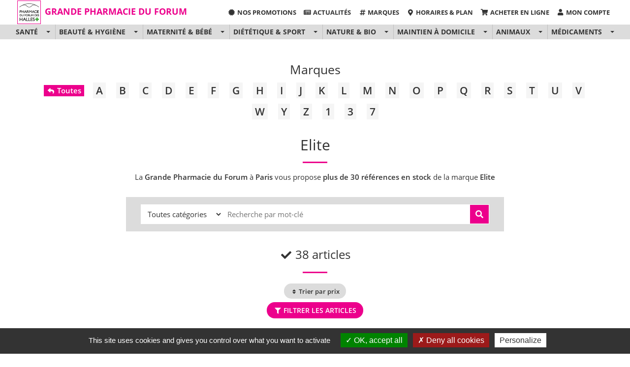

--- FILE ---
content_type: text/html; charset=UTF-8
request_url: https://www.pharmacie-forum-halles-paris.com/Elite/p/4/305/27961/
body_size: 13305
content:
<!DOCTYPE html>
<html lang="fr">
<head>
<title>Marque ELITE &agrave; Paris - Grande Pharmacie du Forum</title>
<meta charset="UTF-8">
<meta name="description" content="&Agrave; Paris, les produits de la marque Elite sont disponibles &agrave; la Grande Pharmacie du Forum - 1 rue Pierre Lescot - Porte Rambuteau - Niveau -2 - 75001 Paris">
<meta name="author" content="Grande Pharmacie du Forum">
<meta name="generator" content="Gulliver.com">
<meta name="viewport" content="width=device-width, initial-scale=1">
<meta http-equiv="X-UA-Compatible" content="IE=edge">
<link rel="canonical" href="https://www.pharmacie-forum-halles-paris.com/Elite/p/4/305/27961/">
<meta name="robots" content="index, follow">
<link rel="icon" type="image/png" href="/gfm/240245/m/img/logo-512.png" sizes="512x512">
<link rel="stylesheet" href="https://cdnjs.cloudflare.com/ajax/libs/twitter-bootstrap/3.4.1/css/bootstrap.css" integrity="sha512-mG7Xo6XLlQ13JGPQLgLxI7bz8QlErrsE9rYQDRgF+6AlQHm9Tn5bh/vaIKxBmM9mULPC6yizAhEmKyGgNHCIvg==" crossorigin="anonymous" referrerpolicy="no-referrer" />
<link rel="stylesheet" type="text/css" href="/gfm/240004/m/css/creative/creative.min.css?t=1634727084" media="all" />
<style type="text/css">
.jslink{cursor:pointer}.sort-by-keyword-area{margin-bottom:2em;display:flex;max-width:768px;margin-left:auto;margin-right:auto;padding:1em 2em;background-color:#dcdcdc}#my_header .sort-by-keyword-area{color:#000;background-color:rgba(255,255,255,.5)}.sort-by-keyword-area form{width:100%}.sort-by-keyword-area .form-area{display:flex}.sort-by-keyword-area .form-area .input-area,.sort-by-keyword-area .form-area .select-area{height:2.667em}.sort-by-keyword-area .form-area .submit-area{width:2.667em;height:2.667em}.sort-by-keyword-area .form-area .select-area select{width:100%;height:100%;font-size:1em;color:inherit;padding-left:.667em;border:0;border-radius:0;outline:0;background-color:#fff}.sort-by-keyword-area .form-area .input-area{flex:1}.sort-by-keyword-area .form-area .input-area input{width:100%;height:100%;font-size:1em;color:inherit;padding-left:.667em;padding-right:.667em;border:0;border-radius:0;outline:0;background-color:#fff;text-overflow:ellipsis}.sort-by-keyword-area .form-area .submit-area button{width:100%;height:100%;font-size:1.067em;padding:0;border-radius:0;border:1px solid #fff;outline:0}@media(max-width:480px){.sort-by-keyword-area .form-area{display:flex;flex-wrap:wrap}.sort-by-keyword-area .form-area .select-area{flex-basis:100%;margin-bottom:.5em}}.not_found_title,h1.not_found_title,h2.not_found_title,h3.not_found_title,h4.not_found_title{color:inherit;font-family:inherit;font-size:1.6em;font-weight:500;padding:0;margin:0 0 .5em 0;line-height:normal;text-transform:none}.plist .section-heading a{color:inherit}.plist .intro-area{margin-bottom:2em}.plist .intro-area .img-area{margin-bottom:2em}.plist .intro-area .img-area img{margin:auto;max-width:100%;height:auto!important}.plist .intro-area .desc-area strong{font-weight:600}@media(min-width:1024px){.plist .intro-area{display:flex;align-items:center}.plist .intro-area .img-area{flex:1;margin-bottom:0;padding-right:2em}.plist .intro-area .desc-area{flex:1;text-align:justify}}@media(max-width:480px){.plist .intro-area{display:none}}.my-btn{font-size:.867em;font-weight:600;padding:.5em 1em}.my-btn.my-text-transform-none{text-transform:none}.my-btn .badge{font-size:smaller;font-weight:600;color:#333;background-color:#fff}.my-btn.my-btn-black{color:#fff;background-color:#000}.my-btn.my-btn-black:active,.my-btn.my-btn-black:focus,.my-btn.my-btn-black:hover{background-color:#333;color:#fff}.my-btn.my-my-black .badge{color:#000}.my-btn.my-btn-silver{color:#333;background-color:#dcdcdc}.my-btn.my-btn-silver:active,.my-btn.my-btn-silver:focus,.my-btn.my-btn-silver:hover{color:#333;background-color:#d3d3d3}.plist .nav-area{display:flex;justify-content:center;align-items:center;flex-wrap:wrap;margin-bottom:2em}.plist .nav-area div{padding:.25em}.plist .nav-area div h2,.plist .nav-area div h3,.plist .nav-area div h4{padding:0;margin:0;font:inherit}.plist .nav-area div a,.plist .nav-area div button{border-radius:0}.my-tuiles-area .my-ss-cat:first-child{margin-top:.75em}.my-tuiles-area .my-ss-cat .inside{border-bottom:1px solid #dcdcdc;padding-bottom:1em;margin-bottom:1em}.my-tuiles-area .my-ss-cat .image img{display:block;max-width:100%;width:auto;height:auto;margin:auto}.my-tuiles-area .tuile-name{font-size:1em;font-weight:800;color:inherit;margin:.667em 0 0 0;padding:0;text-transform:uppercase}.my-tuiles-area .tuile-name a{display:block;color:inherit;padding:0 .2em}@media screen and (min-width:480px){.my-tuiles-area{display:flex;flex-wrap:wrap;justify-content:center;margin-bottom:2em}.my-tuiles-area .my-ss-cat{padding:.5em;display:flex}.my-tuiles-area .my-ss-cat:first-child{margin-top:0}.my-tuiles-area .my-ss-cat .inside{width:100%;border:1px solid #dcdcdc;padding-bottom:0;margin-bottom:0}.my-tuiles-area .tuile-name{margin:.667em 0}}@media screen and (min-width:1200px){.my-tuiles-area .my-ss-cat{flex-basis:33.3333%;padding:.5em;display:flex}}@media screen and (min-width:480px) and (max-width:1200px){.my-tuiles-area .my-ss-cat{flex-basis:50%;padding:.5em;display:flex}}.plist .nb-results-area{font-size:1.6em;font-weight:500;margin-top:0;margin-bottom:.5em}.plist hr{margin:1.2em auto}.plist .reset-filter-area{display:inline-flex;min-width:33.333333%;justify-content:center;align-items:center;flex-wrap:wrap;margin-bottom:1em;background-color:#f5f5f5;border:1px solid #dcdcdc;padding:.5em 2em}.plist .reset-filter-area .reset-title{font-size:.933em;margin-right:1em}.plist .reset-filter-area .reset-filters{display:flex;justify-content:center;align-items:center;flex-wrap:wrap}.plist .reset-filter-area .reset-filters div{padding:.25em}.plist .reset-filter-area .reset-filters button{outline:0!important;border-radius:0;font-size:.8em}.plist .filter-and-sort-area{display:flex;flex-direction:column;align-items:center;margin-bottom:2em;position:relative}.plist .filter-and-sort-area button[name=filter]{font-size:.933em}.plist .filter-and-sort-area button[name=filter],.plist .filter-and-sort-area button[name=sort]{margin:.25em;outline:0!important}.plist .filter-area{position:absolute;top:100%;z-index:1;margin-top:.667em;display:none;padding-left:1em;padding-right:1em}.plist .filter-area .inside{display:inline-flex;flex-wrap:wrap;background-color:#fff;border-radius:.333em}.plist .filter-area .panel{flex:1;min-width:225px;margin:.333em;border-radius:0;border-color:silver}.plist .filter-area .panel-heading{font-size:.867em;font-weight:600;text-align:left;text-transform:uppercase;padding:.5em 1em;color:#333;background-color:#dcdcdc;border-radius:0;border-bottom:1px solid silver}.plist .filter-area .list-group{margin:0;max-height:20em;overflow-y:auto}.plist .filter-area .list-group-item{font-size:.933em;color:inherit;padding:.5em 1em;outline:0!important}.plist .filter-area .list-group-item .badge{margin-left:1em;color:inherit;line-height:normal;font-weight:400;font-size:.8em;background-color:#dcdcdc;border-radius:0;padding:.25em .5em}.plist .pagination-area{display:flex;justify-content:center;align-items:center;flex-wrap:wrap;margin-bottom:2em}.plist .pagination-area div{padding:.25em}.plist .brands-area{display:flex;justify-content:center;flex-wrap:wrap;margin-bottom:2em}.plist .brands-area div h2,.plist .brands-area div h3,.plist .brands-area div h4{display:inline;padding:0;margin:0;font:inherit}.plist .brands-area .caps{display:flex;flex-direction:column;padding-left:.5em;padding-right:.5em;margin-bottom:1em}.plist .brands-area .caps .image{background-color:#fff;border:1px solid #dcdcdc;border-radius:.25em;padding:.25em;margin-bottom:.25em;flex:1;display:flex;align-items:center}.plist .brands-area .caps:hover .image{border-color:silver}.plist .brands-area .caps .image a{flex:1}.plist .brands-area .caps .image img{max-width:105px;max-height:75px;height:auto;margin:auto}.plist .brands-area .caps .name{font-size:inherit;font-weight:inherit;padding:0;margin:auto;line-height:1.1}.plist .brands-area .caps .name a{font-weight:600;line-height:1.1}.plist .brands-area .caps .name .nb{font-size:.875em;margin-left:.25em}@media(min-width:768px){.plist .brands-area .caps{flex-basis:20%}}@media(min-width:576px) and (max-width:768px){.plist .brands-area .caps{flex-basis:25%}}@media(max-width:576px){.plist .brands-area .caps{flex-basis:50%}}.plist .sumup_promos.promotion_list{flex-basis:100%;padding:0;margin-bottom:2em;display:flex;flex-wrap:wrap;justify-content:center;align-items:center}.plist .sumup_promos.promotion_list .caps{flex-basis:50%;padding:.333em}.plist .sumup_promos.promotion_list .caps.pointer{cursor:pointer}@media screen and (min-width:640px){.plist .sumup_promos.promotion_list .caps{flex-basis:33.333%}}.plist .sumup_promos.promotion_list .caps img{display:block;max-width:100%;height:auto;margin:auto}.abecedaire-area{display:flex;flex-wrap:wrap;justify-content:center;align-items:center;margin-bottom:2em}.abecedaire-area button{margin: .25em .5em;font-size:1.4em;font-weight:600;text-decoration:none;border-radius:0;border:0;background-color:whitesmoke;color:inherit;outline:none !important}.abecedaire-area button:hover, .abecedaire-area button.current{background-color:#00A95C;color:white}.abecedaire-area .view_all{background-color:#00A95C;color:white;font-size:1em}.my-caps-web{display:flex;align-items:center;width:100%;margin-bottom:1em;padding-bottom:1em;border-bottom:1px solid #dcdcdc;line-height:normal}.my-caps-web .gotoprod{cursor:pointer}@media screen and (min-width:1024px){.caps_lines{display:flex;flex-wrap:wrap;justify-content:center;margin-bottom:2em}.my-caps-web{flex-basis:50%;align-items:normal}}.my-caps-web p{margin:0}.my-caps-web .my-thumbnail-area{flex-basis:200px;max-width:36%;text-align:center;margin-right:1em}.my-caps-web img{display:block;max-width:100%;max-height:200px;width:auto;height:auto;margin:auto}.my-caps-web .thumbnail-info-01-area{padding-top:1em;font-size:.6em;line-height:1;color:silver}.my-caps-web .my-data-area{flex:1;text-align:left}.my-caps-web .medicament-area{font-size:.867em;color:grey;text-transform:uppercase}.my-caps-web .breadcrumb-area{font-size:.8em;margin-bottom:.25em}.my-caps-web .name-area{font-size:1.067em;font-weight:700;text-transform:none;line-height:inherit;margin-top:0;margin-bottom:0}.my-caps-web .name-area a{color:inherit}.my-caps-web .name-area a:hover{text-decoration:underline}.my-caps-web .brand-area{font-size:.933em;font-weight:600;margin-top:.25em}.my-caps-web .brand-area a{display:inline-block;color:inherit;text-decoration:none;outline:0}.my-caps-web .brand-area a:hover,.my-caps-web .brand-area a:hover *{text-decoration:underline}.my-caps-web .brand-area img.brand-thumbnail{max-width:92px;max-height:32px}.my-caps-web .category-name-area{font-size:.867em;font-weight:600;margin-top:.25em}.my-caps-web .category-name-area a{color:inherit;text-decoration:none;outline:0}.my-caps-web .price-area{margin-top:.25em}.my-caps-web .price-area .price{font-size:1.4em;font-weight:700}.my-caps-web .price-area .old-price{font-size:.867em}.my-caps-web .currency{padding-left:2px!important}.my-caps-web .price-area-with-cartrule{font-size:.933em;margin-bottom:.25em}.my-caps-web .dispo-area{font-size:.867em;font-weight:600;margin-top:.5em}.my-caps-web .cartrules-area{margin:.75em 0 .25em 0;display:inline-block;color:inherit;background-color:#fff;border:1px solid #dcdcdc;padding:2px .5em;-webkit-user-select:none;-moz-user-select:none;-ms-user-select:none;user-select:none}.my-caps-web .cartrules-area .cartrules-title{font-size:.933em;font-weight:700;line-height:1.1em;padding:.333em 0}.my-caps-web .cartrules-area .cartrules-title small{font-weight:normal}.my-caps-web .click-to-action-area{margin-top:.5em}.my-caps-web .avail-info-area{font-size:.867em;margin-top:.5em}.my-caps-web .description-area{font-size:.867em;margin-top:1em;text-align:justify;line-height:1.2}.my-caps-web .description-area strong{font-weight:600}.my-caps-web .admin-area{margin-top:1em;font-size:.8em;border:1px dashed #dcdcdc;padding:.5em 1em;line-height:normal} .heart_stroke{border-bottom: 1px solid gainsboro;margin-bottom:1em}
</style>
<style type="text/css">
.color-highlight {color:#EC008C} hr {border-color:#EC008C;}a {color:#EC008C;}.bg-primary {background-color:#EC008C;}.navbar-default .navbar-header .my-header-name a {color:#EC008C;}.navbar-default .nav > li > a:hover,.navbar-default .nav > li > a:focus:hover, .navbar-default .nav > li.active > a,.navbar-default .nav > li.active > a:hover,.navbar-default .nav > li.active > a:focus {color:#EC008C;}@media (min-width: 768px) {.navbar-default.affix .navbar-header .my-header-name a, .navbar-default.affix .navbar-header .my-header-name a:hover, .navbar-default.affix .navbar-header .my-header-name a:focus {color: #EC008C!important;}.navbar-default.affix .nav > li > a:hover,.navbar-default.affix .nav > li > a:focus:hover,.navbar-default.affix .nav > li.active > a,.navbar-default.affix .nav > li.active > a:hover,.navbar-default.affix .nav > li.active > a:focus {color:#EC008C!important;}} #contact .copyright-area a:hover {color: #EC008C;} .text-primary {color: #EC008C;}.btn-primary {color: white;background-color: #EC008C;border-color: #EC008C;}.btn-primary:hover, .btn-primary:focus, .btn-primary.focus, .btn-primary:active, .btn-primary.active, .open > .dropdown-toggle.btn-primary {color: #EC008C;}.btn-primary.disabled, .btn-primary[disabled], fieldset[disabled] .btn-primary, .btn-primary.disabled:hover, .btn-primary[disabled]:hover, fieldset[disabled] .btn-primary:hover, .btn-primary.disabled:focus, .btn-primary[disabled]:focus, fieldset[disabled] .btn-primary:focus, .btn-primary.disabled.focus, .btn-primary[disabled].focus, fieldset[disabled] .btn-primary.focus, .btn-primary.disabled:active, .btn-primary[disabled]:active, fieldset[disabled] .btn-primary:active, .btn-primary.disabled.active, .btn-primary[disabled].active, fieldset[disabled] .btn-primary.active {background-color: #EC008C;border-color: #EC008C;}.btn-primary .badge {color: #EC008C;}.bg-primary .btn.btn-default {color: #EC008C; border: 2px solid white; outline: none;}.bg-primary .btn.btn-default:hover, .bg-primary .btn.btn-default:active {background-color: transparent; color: white;}.abecedaire-area button:hover, .abecedaire-area button.current{background-color:#EC008C}.brand-area-by-letter .this-letter-list-area .letter-title{color:#EC008C}.abecedaire-area .view_all{background-color:#EC008C}.my-tuiles-area .my-ss-cat .inside:hover .tuile-name a, .my-tuiles-area .my-ss-cat .inside .tuile-name a:hover{color:#EC008C}.form_covid_0321 .line{border-bottom-color:#EC008C}section{padding-top:2em;padding-bottom:2em}.navbar-default,.navbar-default.my-navbar-opaque{border-color:#fff;background-color:#fff}.navbar-default .navbar-collapse{border-color:#fff}.navbar-default .navbar-header .my-header-name{padding-left:7.5px;padding-right:7.5px}.navbar-default .navbar-header .my-header-name h1,.navbar-default .navbar-header .my-header-name h2,.navbar-default .navbar-header .my-header-name h3{padding-top:2.5px;padding-bottom:2.5px}@media (min-width:768px){.navbar-default .navbar-header .my-header-name a,.navbar-default .navbar-header .my-header-name a:focus,.navbar-default .navbar-header .my-header-name a:hover{color:#EC008C!important}.navbar-default .nav>li>a,.navbar-default .nav>li>a:focus{color:#333}.navbar-default .nav>li>a:focus:hover,.navbar-default .nav>li>a:hover{color:#333}.navbar-default .nav>li.active>a,.navbar-default .nav>li.active>a:focus,.navbar-default .nav>li.active>a:hover{color:#333}.navbar-default .nav>li>a:focus:hover,.navbar-default .nav>li>a:hover{color:#EC008C!important}.navbar-default .nav>li.active>a,.navbar-default .nav>li.active>a:focus,.navbar-default .nav>li.active>a:hover{color:#EC008C!important}}@media (min-width:992px){#mainNav .container-fluid{padding-left:0;padding-right:0}#mainNav li.arbo_product{display:none}}@media (max-width:991.98px){.my_navigation_plus{display:none}}@media (min-width:992px){.my_navigation_plus{flex-basis:100%;background-color:#dcdcdc}.my_navigation_plus .nav.nav-pills{display:flex;flex-wrap:wrap;justify-content:center}.my_navigation_plus .nav.nav-pills>li{display:flex;border-left:1px solid silver}.my_navigation_plus .nav.nav-pills>li:first-child{border-left:0}.my_navigation_plus .nav.nav-pills>li>a:first-child{font-size:.933em}.my_navigation_plus .nav.nav-pills>li .dropdown-menu a{font-size:1.063em}}
</style>
<!-- HTML5 Shim and Respond.js IE8 support of HTML5 elements and media queries -->
<!-- WARNING: Respond.js doesn't work if you view the page via file:// -->
<!--[if lt IE 9]>
<script src="https://cdnjs.cloudflare.com/ajax/libs/html5shiv/3.7.3/html5shiv.min.js" integrity="sha512-UDJtJXfzfsiPPgnI5S1000FPLBHMhvzAMX15I+qG2E2OAzC9P1JzUwJOfnypXiOH7MRPaqzhPbBGDNNj7zBfoA==" crossorigin="anonymous"></script>
<script src="https://cdnjs.cloudflare.com/ajax/libs/respond.js/1.4.2/respond.min.js" integrity="sha512-qWVvreMuH9i0DrugcOtifxdtZVBBL0X75r9YweXsdCHtXUidlctw7NXg5KVP3ITPtqZ2S575A0wFkvgS2anqSA==" crossorigin="anonymous"></script>
<![endif]-->
<link rel="stylesheet" type="text/css" href="/gfm/240004/m/css/open-sans.css" media="all" />
<link rel="stylesheet" href="https://cdnjs.cloudflare.com/ajax/libs/font-awesome/5.15.4/css/all.min.css" integrity="sha512-1ycn6IcaQQ40/MKBW2W4Rhis/DbILU74C1vSrLJxCq57o941Ym01SwNsOMqvEBFlcgUa6xLiPY/NS5R+E6ztJQ==" crossorigin="anonymous" referrerpolicy="no-referrer" media="print" onload="this.media='all'; this.onload=null;" />
</head>
<body id="page-top" class="fdh"><nav id="mainNav" class="navbar navbar-default navbar-fixed-top my-navbar-opaque"><div class="container-fluid"><div class="navbar-header"><div class="my-header-logo"><a class="page-scroll" href="https://www.pharmacie-forum-halles-paris.com/" title="Grande Pharmacie du Forum" rel="nofollow"><img loading="lazy" src="/gfm/240245/m/img/logo-96.png" alt="Grande Pharmacie du Forum" width="96" height="96"></a></div><div class="my-header-name"><a class="page-scroll" href="https://www.pharmacie-forum-halles-paris.com/" title="Grande Pharmacie du Forum">Grande Pharmacie du Forum</a></div><div class="my-header-menu"><button type="button" class="navbar-toggle collapsed" data-toggle="collapse" data-target="#bs-example-navbar-collapse-1"><span class="sr-only">Toggle navigation</span> Menu <i class="fa fa-bars"></i></button></div></div><div class="collapse navbar-collapse" id="bs-example-navbar-collapse-1"><ul class="nav navbar-nav"><li><a class="page-scroll" href="/Promotions/p/3/302/0/" title="Nos promotions"><i class="fas fa-certificate fa-fw"></i> Nos promotions</a></li><li><a class="page-scroll" href="/Actualites/p/3/312/0/" title="Actualit&eacute;s"><i class="fas fa-newspaper fa-fw"></i> Actualit&eacute;s</a></li><li class="nav-item dropdown arbo_product"><a class="nav-link dropdown-toggle" href="#" id="navbarDropdown" role="button" data-toggle="dropdown" aria-haspopup="true" aria-expanded="false"><i class="fas fa-bars fa-fw"></i> Nos produits</a><ul class="dropdown-menu dropdown-menu-right" aria-labelledby="navbarDropdown" style="left:0;right:auto;"><li class="dropdown-item"><div class="my-link"><a href="/Sante/p/3/321/0/" title="Sant&eacute;"><span class="icon"><i class="my-fa-icon fas fa-heartbeat"></i></span><span class="link">Sant&eacute;</span></a></div></li>
<li class="dropdown-item"><div class="my-link"><a href="/Beaute-Hygiene/p/3/322/0/" title="Beaut&eacute; &amp; Hygi&egrave;ne"><span class="icon"><i class="my-fa-icon fas fa-pump-soap"></i></span><span class="link">Beaut&eacute; &amp; Hygi&egrave;ne</span></a></div></li>
<li class="dropdown-item"><div class="my-link"><a href="/Maternite-Bebe/p/3/323/0/" title="Maternit&eacute; &amp; B&eacute;b&eacute;"><span class="icon"><i class="my-fa-icon fas fa-baby"></i></span><span class="link">Maternit&eacute; &amp; B&eacute;b&eacute;</span></a></div></li>
<li class="dropdown-item"><div class="my-link"><a href="/Dietetique-Sport/p/3/324/0/" title="Di&eacute;t&eacute;tique &amp; Sport"><span class="icon"><i class="my-fa-icon fas fa-running"></i></span><span class="link">Di&eacute;t&eacute;tique &amp; Sport</span></a></div></li>
<li class="dropdown-item"><div class="my-link"><a href="/Nature-Bio/p/3/325/0/" title="Nature &amp; Bio"><span class="icon"><i class="my-fa-icon fas fa-leaf"></i></span><span class="link">Nature &amp; Bio</span></a></div></li>
<li class="dropdown-item"><div class="my-link"><a href="/Maintien-a-domicile/p/3/326/0/" title="Maintien &agrave; domicile"><span class="icon"><i class="my-fa-icon fas fa-crutch"></i></span><span class="link">Maintien &agrave; domicile</span></a></div></li>
<li class="dropdown-item"><div class="my-link"><a href="/Animaux/p/3/327/0/" title="Animaux"><span class="icon"><i class="my-fa-icon fas fa-paw"></i></span><span class="link">Animaux</span></a></div></li>
<li class="dropdown-item"><div class="my-link"><a href="/Medicaments/p/3/328/0/" title="M&eacute;dicaments"><span class="icon"><i class="my-fa-icon fas fa-pills"></i></span><span class="link">M&eacute;dicaments</span></a></div></li>
</ul></li><li><a href="/Marques/p/3/305/0/" title="Marques"><i class="fas fa-hashtag fa-fw"></i> Marques</a></li><li><a class="page-scroll" href="#contact" title="Horaires &amp; Plan"><i class="fas fa-map-marker-alt fa-fw"></i> Horaires &amp; Plan</a></li><li><a class="page-scroll" href="https://www.pharmacie-forum-halles-paris.com/appli" title="Acheter en ligne" target="_blank"><i class="fas fa-shopping-cart fa-fw"></i> Acheter en ligne</a></li><li><a class="page-scroll" href="https://www.pharmacie-forum-halles-paris.com/appli" title="Acheter en ligne" target="_blank"><i class="fas fa-user fa-fw"></i> Mon compte</a></li></ul></div><nav role="navigation" class="my_navigation_plus"><ul class="nav nav-pills"><li role="presentation" class="dropdown"><a href="/Sante/p/3/321/0/" title="Sant&eacute;">Sant&eacute;</a><a class="dropdown-toggle" data-toggle="dropdown" href="#" role="button" aria-haspopup="true" aria-expanded="false"><span class="caret"></span></a><ul class="dropdown-menu"><li><a href="/Allergie-prevention/p/3/351/0/" title="Allergie, pr&eacute;vention">Allergie, pr&eacute;vention</a></li><li><a href="/Complement-alimentaire/p/3/352/0/" title="Compl&eacute;ment alimentaire">Compl&eacute;ment alimentaire</a></li><li><a href="/Sexualite/p/3/353/0/" title="Sexualit&eacute;">Sexualit&eacute;</a></li><li><a href="/Anti-poux-Anti-moustiques/p/3/354/0/" title="Anti-poux, Anti-moustiques">Anti-poux, Anti-moustiques</a></li><li><a href="/Stress-anxiete-Sommeil/p/3/355/0/" title="Stress, anxi&eacute;t&eacute;, Sommeil">Stress, anxi&eacute;t&eacute;, Sommeil</a></li><li><a href="/Douleurs-maux/p/3/356/0/" title="Douleurs/maux">Douleurs/maux</a></li><li><a href="/Autres-Sante/p/3/357/0/" title="Autres">Autres</a></li></ul></li><li role="presentation" class="dropdown"><a href="/Beaute-Hygiene/p/3/322/0/" title="Beaut&eacute; &amp; Hygi&egrave;ne">Beaut&eacute; &amp; Hygi&egrave;ne</a><a class="dropdown-toggle" data-toggle="dropdown" href="#" role="button" aria-haspopup="true" aria-expanded="false"><span class="caret"></span></a><ul class="dropdown-menu"><li><a href="/Visage/p/3/358/0/" title="Visage">Visage</a></li><li><a href="/Corps/p/3/359/0/" title="Corps">Corps</a></li><li><a href="/Cheveux/p/3/360/0/" title="Cheveux">Cheveux</a></li><li><a href="/Solaire/p/3/361/0/" title="Solaire">Solaire</a></li><li><a href="/Homme/p/3/362/0/" title="Homme">Homme</a></li><li><a href="/Hygiene-bucco-dentaire/p/3/363/0/" title="Hygi&egrave;ne bucco-dentaire">Hygi&egrave;ne bucco-dentaire</a></li><li><a href="/Autres-Beaute-Hygiene/p/3/364/0/" title="Autres">Autres</a></li></ul></li><li role="presentation" class="dropdown"><a href="/Maternite-Bebe/p/3/323/0/" title="Maternit&eacute; &amp; B&eacute;b&eacute;">Maternit&eacute; &amp; B&eacute;b&eacute;</a><a class="dropdown-toggle" data-toggle="dropdown" href="#" role="button" aria-haspopup="true" aria-expanded="false"><span class="caret"></span></a><ul class="dropdown-menu"><li><a href="/Maman/p/3/365/0/" title="Maman">Maman</a></li><li><a href="/Bebe/p/3/366/0/" title="B&eacute;b&eacute;">B&eacute;b&eacute;</a></li><li><a href="/Autres-Maternite-Bebe/p/3/367/0/" title="Autres">Autres</a></li></ul></li><li role="presentation" class="dropdown"><a href="/Dietetique-Sport/p/3/324/0/" title="Di&eacute;t&eacute;tique &amp; Sport">Di&eacute;t&eacute;tique &amp; Sport</a><a class="dropdown-toggle" data-toggle="dropdown" href="#" role="button" aria-haspopup="true" aria-expanded="false"><span class="caret"></span></a><ul class="dropdown-menu"><li><a href="/Minceur-Regime/p/3/368/0/" title="Minceur - R&eacute;gime">Minceur - R&eacute;gime</a></li><li><a href="/Musculation/p/3/369/0/" title="Musculation">Musculation</a></li><li><a href="/Energie/p/3/370/0/" title="Energie">Energie</a></li><li><a href="/Autres-Dietetique-Sport/p/3/371/0/" title="Autres">Autres</a></li></ul></li><li role="presentation" class="dropdown"><a href="/Nature-Bio/p/3/325/0/" title="Nature &amp; Bio">Nature &amp; Bio</a><a class="dropdown-toggle" data-toggle="dropdown" href="#" role="button" aria-haspopup="true" aria-expanded="false"><span class="caret"></span></a><ul class="dropdown-menu"><li><a href="/Phytotherapie-Fleur/p/3/372/0/" title="Phytoth&eacute;rapie - Fleur">Phytoth&eacute;rapie - Fleur</a></li><li><a href="/Huile-essentielle/p/3/373/0/" title="Huile essentielle">Huile essentielle</a></li><li><a href="/Bio/p/3/374/0/" title="Bio">Bio</a></li><li><a href="/Autres-Nature-Bio/p/3/375/0/" title="Autres">Autres</a></li></ul></li><li role="presentation" class="dropdown"><a href="/Maintien-a-domicile/p/3/326/0/" title="Maintien &agrave; domicile">Maintien &agrave; domicile</a><a class="dropdown-toggle" data-toggle="dropdown" href="#" role="button" aria-haspopup="true" aria-expanded="false"><span class="caret"></span></a><ul class="dropdown-menu"><li><a href="/Mobilite/p/3/376/0/" title="Mobilit&eacute;">Mobilit&eacute;</a></li><li><a href="/Autres-Maintien-a-domicile/p/3/377/0/" title="Autres">Autres</a></li></ul></li><li role="presentation" class="dropdown"><a href="/Animaux/p/3/327/0/" title="Animaux">Animaux</a><a class="dropdown-toggle" data-toggle="dropdown" href="#" role="button" aria-haspopup="true" aria-expanded="false"><span class="caret"></span></a><ul class="dropdown-menu"><li><a href="/Parasites-Puces/p/3/378/0/" title="Parasites - Puces">Parasites - Puces</a></li><li><a href="/Soins-veterinaires/p/3/379/0/" title="Soins v&eacute;t&eacute;rinaires">Soins v&eacute;t&eacute;rinaires</a></li><li><a href="/Aliments-animal/p/3/380/0/" title="Aliments animal">Aliments animal</a></li><li><a href="/Autres-Animaux/p/3/381/0/" title="Autres">Autres</a></li></ul></li><li role="presentation" class="dropdown"><a href="/Medicaments/p/3/328/0/" title="M&eacute;dicaments">M&eacute;dicaments</a><a class="dropdown-toggle" data-toggle="dropdown" href="#" role="button" aria-haspopup="true" aria-expanded="false"><span class="caret"></span></a><ul class="dropdown-menu"><li><a href="/Douleurs-Fievre/p/3/382/0/" title="Douleurs - Fievre">Douleurs - Fievre</a></li><li><a href="/Rhume-Gorge-Toux/p/3/383/0/" title="Rhume - Gorge - Toux">Rhume - Gorge - Toux</a></li><li><a href="/Digestion/p/3/384/0/" title="Digestion">Digestion</a></li><li><a href="/Circulation/p/3/385/0/" title="Circulation">Circulation</a></li><li><a href="/Soins-bucco-dentaire/p/3/386/0/" title="Soins bucco-dentaire">Soins bucco-dentaire</a></li><li><a href="/Ophtalmologie/p/3/387/0/" title="Ophtalmologie">Ophtalmologie</a></li><li><a href="/Homeopathie/p/3/388/0/" title="Hom&eacute;opathie">Hom&eacute;opathie</a></li><li><a href="/Premiers-soins/p/3/389/0/" title="Premiers soins">Premiers soins</a></li><li><a href="/Orthopedie/p/3/390/0/" title="Orthop&eacute;die">Orthop&eacute;die</a></li><li><a href="/Autres-Medicaments/p/3/391/0/" title="Autres">Autres</a></li></ul></li></ul></nav></div></nav><section class="bg-default plist">
<div class="container">
<div class="row">
<div class="col-lg-12 text-center">
<div class="my-title"><a href="/Marques/p/3/305/0/" title="Marques">Marques</a></div>
<div class="abecedaire-area"><button type="button" class="view_all jslink" value="/Marques/p/3/305/0/" title="Toutes les marques"><i class="fas fa-reply fa-sm fa-fw"></i> Toutes</button><button type="button" class="letter jslink" value="/Marques/p/3/305/0/letter=A" title="A">A</button><button type="button" class="letter jslink" value="/Marques/p/3/305/0/letter=B" title="B">B</button><button type="button" class="letter jslink" value="/Marques/p/3/305/0/letter=C" title="C">C</button><button type="button" class="letter jslink" value="/Marques/p/3/305/0/letter=D" title="D">D</button><button type="button" class="letter jslink" value="/Marques/p/3/305/0/letter=E" title="E">E</button><button type="button" class="letter jslink" value="/Marques/p/3/305/0/letter=F" title="F">F</button><button type="button" class="letter jslink" value="/Marques/p/3/305/0/letter=G" title="G">G</button><button type="button" class="letter jslink" value="/Marques/p/3/305/0/letter=H" title="H">H</button><button type="button" class="letter jslink" value="/Marques/p/3/305/0/letter=I" title="I">I</button><button type="button" class="letter jslink" value="/Marques/p/3/305/0/letter=J" title="J">J</button><button type="button" class="letter jslink" value="/Marques/p/3/305/0/letter=K" title="K">K</button><button type="button" class="letter jslink" value="/Marques/p/3/305/0/letter=L" title="L">L</button><button type="button" class="letter jslink" value="/Marques/p/3/305/0/letter=M" title="M">M</button><button type="button" class="letter jslink" value="/Marques/p/3/305/0/letter=N" title="N">N</button><button type="button" class="letter jslink" value="/Marques/p/3/305/0/letter=O" title="O">O</button><button type="button" class="letter jslink" value="/Marques/p/3/305/0/letter=P" title="P">P</button><button type="button" class="letter jslink" value="/Marques/p/3/305/0/letter=Q" title="Q">Q</button><button type="button" class="letter jslink" value="/Marques/p/3/305/0/letter=R" title="R">R</button><button type="button" class="letter jslink" value="/Marques/p/3/305/0/letter=S" title="S">S</button><button type="button" class="letter jslink" value="/Marques/p/3/305/0/letter=T" title="T">T</button><button type="button" class="letter jslink" value="/Marques/p/3/305/0/letter=U" title="U">U</button><button type="button" class="letter jslink" value="/Marques/p/3/305/0/letter=V" title="V">V</button><button type="button" class="letter jslink" value="/Marques/p/3/305/0/letter=W" title="W">W</button><button type="button" class="letter jslink" value="/Marques/p/3/305/0/letter=Y" title="Y">Y</button><button type="button" class="letter jslink" value="/Marques/p/3/305/0/letter=Z" title="Z">Z</button><button type="button" class="letter jslink" value="/Marques/p/3/305/0/letter=1" title="1">1</button><button type="button" class="letter jslink" value="/Marques/p/3/305/0/letter=3" title="3">3</button><button type="button" class="letter jslink" value="/Marques/p/3/305/0/letter=7" title="7">7</button></div>
<h1 class="my-main-title">Elite</h1>
<hr>
<div class="category-description my-model-text"><p>La <strong>Grande Pharmacie du Forum</strong> &agrave; <strong>Paris</strong> vous propose <strong>plus de 30 références en stock</strong> de la marque <strong>Elite</strong></p></div>
<!-- 38/38 -->

<div class="sort-by-keyword-area">
  <form action="/php/main_new_api.php" method="post" role="search" onsubmit="return searchByCategory(this);">
    <fieldset>
      <input type="hidden" name="EXEC" value="PRODUCT_LIST">
      <input type="hidden" name="ID_SESSION" value="xdOIPWir">
      
      <div class="form-area">
        <div class="select-area">
          <select name="ID_CATEGORY"><option selected="selected" value="320">Toutes cat&eacute;gories</option><option value="321">Sant&eacute;</option><option value="322">Beaut&eacute; &amp; Hygi&egrave;ne</option><option value="323">Maternit&eacute; &amp; B&eacute;b&eacute;</option><option value="324">Di&eacute;t&eacute;tique &amp; Sport</option><option value="325">Nature &amp; Bio</option><option value="326">Maintien &agrave; domicile</option><option value="327">Animaux</option><option value="328">M&eacute;dicaments</option>          </select>
        </div>
        <div class="input-area">
          <input name="QUERY" type="search" placeholder="Recherche par mot-cl&eacute;" value="" required="required">
        </div>
        <div class="submit-area">
          <button type="submit" class="btn btn-primary"><i class="fa fa-search"></i></button>
        </div>
      </div>
    </fieldset>
  </form>
</div>
<p class="nb-results-area"><i class="fas fa-check fa-sm fa-fw"></i> 38 articles</p><hr><div class="filter-and-sort-area"><div><button name="sort" class="btn btn-primary my-btn my-btn-silver my-text-transform-none jslink" type="button" value="/Elite/p/4/305/27961/sortby=price"><i class="fa fa-sort fa-sm fa-fw"></i> Trier par prix</button></div><div><button type="button" name="filter" class="btn btn-primary my-btn"
  onclick="toogle_filter_area(this); return false;"
><i class="fa fa-filter fa-sm fa-fw fa-icon"></i> Filtrer les articles</button></div><div class="filter-area"><div class="inside"><div class="panel panel-default criteria categories"><div class="panel-heading">Filtrer par cat&eacute;gorie</div><ul class="list-group"><button class="list-group-item jslink" type="button"  value="/Elite/p/4/305/27961/categoryfilter=Beaut%C3%A9+%26+Hygi%C3%A8ne+%3E+Autres">
<span class="badge">19</span>
Beauté & Hygiène > Autres
</button><button class="list-group-item jslink" type="button"  value="/Elite/p/4/305/27961/categoryfilter=Beaut%C3%A9+%26+Hygi%C3%A8ne+%3E+Cheveux">
<span class="badge">3</span>
Beauté & Hygiène > Cheveux
</button><button class="list-group-item jslink" type="button"  value="/Elite/p/4/305/27961/categoryfilter=Beaut%C3%A9+%26+Hygi%C3%A8ne+%3E+Corps">
<span class="badge">1</span>
Beauté & Hygiène > Corps
</button><button class="list-group-item jslink" type="button"  value="/Elite/p/4/305/27961/categoryfilter=Beaut%C3%A9+%26+Hygi%C3%A8ne+%3E+Hygi%C3%A8ne+bucco-dentaire">
<span class="badge">1</span>
Beauté & Hygiène > Hygiène bucco-dentaire
</button><button class="list-group-item jslink" type="button"  value="/Elite/p/4/305/27961/categoryfilter=Beaut%C3%A9+%26+Hygi%C3%A8ne+%3E+Visage">
<span class="badge">1</span>
Beauté & Hygiène > Visage
</button><button class="list-group-item jslink" type="button"  value="/Elite/p/4/305/27961/categoryfilter=Sant%C3%A9+%3E+Autres">
<span class="badge">2</span>
Santé > Autres
</button></ul></div></div></div></div><div class="caps_lines"><div class="my-caps my-caps-web link" data-dest_url="/elite-man-coupe-ongles-pm-av-p36343"><div class="my-thumbnail-area"></div><div class="my-data-area"><h2 class="name-area"><a href="/elite-man-coupe-ongles-pm-av-p36343" title="ELITE MAN COUPE ONGLES PM AV">ELITE MAN COUPE ONGLES PM AV</a></h2>
<p class="brand-area">par <a href="/Elite/p/4/305/27961/" title="Elite"><span class="color-highlight">Elite</span></a></p>
<div class="price-area"><span class="price color-highlight">2,30<span class="currency">&euro;</span></span></div>
<p class="dispo-area"><span class="color-highlight">En stock</span></p>
<div class="avail-info-area"><div><i class="fas fa-check fa-sm fa-fw"></i> Retrait gratuit en 3h</div><div><i class="fas fa-times fa-sm fa-fw"></i> <del>Livraison &agrave; domicile</del></div></div><div class="click-to-action-area"><button type="button" class="btn my-btn my-btn-black jslink" value="/elite-man-coupe-ongles-pm-av-p36343" title="Commander">Commander <i class="fas fa-chevron-right fa-sm fa-fw"></i></button></div></div>
</div><div class="my-caps my-caps-web link" data-dest_url="/elite-man-bross-peign-cils-s-p35842"><div class="my-thumbnail-area"></div><div class="my-data-area"><h2 class="name-area"><a href="/elite-man-bross-peign-cils-s-p35842" title="ELITE MAN BROSS PEIGN CILS/S">ELITE MAN BROSS PEIGN CILS/S</a></h2>
<p class="brand-area">par <a href="/Elite/p/4/305/27961/" title="Elite"><span class="color-highlight">Elite</span></a></p>
<div class="price-area"><span class="price color-highlight">4,99<span class="currency">&euro;</span></span></div>
<p class="dispo-area"><span class="color-highlight">En stock</span></p>
<div class="avail-info-area"><div><i class="fas fa-check fa-sm fa-fw"></i> Retrait gratuit en 3h</div><div><i class="fas fa-times fa-sm fa-fw"></i> <del>Livraison &agrave; domicile</del></div></div><div class="click-to-action-area"><button type="button" class="btn my-btn my-btn-black jslink" value="/elite-man-bross-peign-cils-s-p35842" title="Commander">Commander <i class="fas fa-chevron-right fa-sm fa-fw"></i></button></div></div>
</div><div class="my-caps my-caps-web link" data-dest_url="/elite-man-pince-a-epiler-dor-p35852"><div class="my-thumbnail-area"></div><div class="my-data-area"><h2 class="name-area"><a href="/elite-man-pince-a-epiler-dor-p35852" title="ELITE MAN PINCE A EPILER DOR">ELITE MAN PINCE A EPILER DOR</a></h2>
<p class="brand-area">par <a href="/Elite/p/4/305/27961/" title="Elite"><span class="color-highlight">Elite</span></a></p>
<div class="price-area"><span class="price color-highlight">3,70<span class="currency">&euro;</span></span></div>
<p class="dispo-area"><span class="color-highlight">En stock</span></p>
<div class="avail-info-area"><div><i class="fas fa-check fa-sm fa-fw"></i> Retrait gratuit en 3h</div><div><i class="fas fa-times fa-sm fa-fw"></i> <del>Livraison &agrave; domicile</del></div></div><div class="click-to-action-area"><button type="button" class="btn my-btn my-btn-black jslink" value="/elite-man-pince-a-epiler-dor-p35852" title="Commander">Commander <i class="fas fa-chevron-right fa-sm fa-fw"></i></button></div></div>
</div><div class="my-caps my-caps-web link" data-dest_url="/elite-man-coupe-ongles-pm-av-p35843"><div class="my-thumbnail-area"></div><div class="my-data-area"><h2 class="name-area"><a href="/elite-man-coupe-ongles-pm-av-p35843" title="ELITE MAN COUPE ONGLES PM AV">ELITE MAN COUPE ONGLES PM AV</a></h2>
<p class="brand-area">par <a href="/Elite/p/4/305/27961/" title="Elite"><span class="color-highlight">Elite</span></a></p>
<div class="price-area"><span class="price color-highlight">3,05<span class="currency">&euro;</span></span></div>
<p class="dispo-area"><span class="color-highlight">En stock</span></p>
<div class="avail-info-area"><div><i class="fas fa-check fa-sm fa-fw"></i> Retrait gratuit en 3h</div><div><i class="fas fa-times fa-sm fa-fw"></i> <del>Livraison &agrave; domicile</del></div></div><div class="click-to-action-area"><button type="button" class="btn my-btn my-btn-black jslink" value="/elite-man-coupe-ongles-pm-av-p35843" title="Commander">Commander <i class="fas fa-chevron-right fa-sm fa-fw"></i></button></div></div>
</div><div class="my-caps my-caps-web link" data-dest_url="/elite-man-set-manucure-p35875"><div class="my-thumbnail-area"></div><div class="my-data-area"><h2 class="name-area"><a href="/elite-man-set-manucure-p35875" title="ELITE MAN SET MANUCURE">ELITE MAN SET MANUCURE</a></h2>
<p class="brand-area">par <a href="/Elite/p/4/305/27961/" title="Elite"><span class="color-highlight">Elite</span></a></p>
<div class="price-area"><span class="price color-highlight">6,60<span class="currency">&euro;</span></span></div>
<p class="dispo-area"><span class="color-highlight">En stock</span></p>
<div class="avail-info-area"><div><i class="fas fa-check fa-sm fa-fw"></i> Retrait gratuit en 3h</div><div><i class="fas fa-times fa-sm fa-fw"></i> <del>Livraison &agrave; domicile</del></div></div><div class="click-to-action-area"><button type="button" class="btn my-btn my-btn-black jslink" value="/elite-man-set-manucure-p35875" title="Commander">Commander <i class="fas fa-chevron-right fa-sm fa-fw"></i></button></div></div>
</div><div class="my-caps my-caps-web link" data-dest_url="/elite-bita-etui-brosse-a-dents-p20920"><div class="my-thumbnail-area gotoprod"><img loading="lazy" src="https://media.pharmacie-forum-halles-paris.com/client/840002/prod/VS_840002_101649_1655352797.jpg" alt="BITA ETUI BROSSE A DENTS"></div><div class="my-data-area"><h2 class="name-area"><a href="/elite-bita-etui-brosse-a-dents-p20920" title="BITA ETUI BROSSE A DENTS">BITA ETUI BROSSE A DENTS</a></h2>
<p class="brand-area">par <a href="/Elite/p/4/305/27961/" title="Elite"><span class="color-highlight">Elite</span></a></p>
<div class="price-area"><span class="price color-highlight">2,50<span class="currency">&euro;</span></span></div>
<p class="dispo-area"><span class="color-highlight">En stock</span></p>
<div class="avail-info-area"><div><i class="fas fa-check fa-sm fa-fw"></i> Retrait gratuit en 3h</div><div><i class="fas fa-times fa-sm fa-fw"></i> <del>Livraison &agrave; domicile</del></div></div><div class="click-to-action-area"><button type="button" class="btn my-btn my-btn-black jslink" value="/elite-bita-etui-brosse-a-dents-p20920" title="Commander">Commander <i class="fas fa-chevron-right fa-sm fa-fw"></i></button></div><div class="description-area">Etui brosse à dents<!-- GULL_RC --><!-- GULL_RC --><!-- GULL_RC --><!-- GULL_RC --><!-- GULL_RC --></div></div>
</div><div class="my-caps my-caps-web link" data-dest_url="/elite-bloc-polissoir-4-etapes-p35873"><div class="my-thumbnail-area gotoprod"><img loading="lazy" src="https://media.pharmacie-forum-halles-paris.com/client/840002/prod/VS_840002_23683_1532354062.jpg" alt="ELITE Bloc polissoir 4 &eacute;tapes"></div><div class="my-data-area"><h2 class="name-area"><a href="/elite-bloc-polissoir-4-etapes-p35873" title="ELITE Bloc polissoir 4 &eacute;tapes">ELITE Bloc polissoir 4 étapes</a></h2>
<p class="brand-area">par <a href="/Elite/p/4/305/27961/" title="Elite"><span class="color-highlight">Elite</span></a></p>
<div class="price-area"><span class="price color-highlight">4,50<span class="currency">&euro;</span></span></div>
<p class="dispo-area"><span class="color-highlight">En stock</span></p>
<div class="avail-info-area"><div><i class="fas fa-check fa-sm fa-fw"></i> Retrait gratuit en 3h</div><div><i class="fas fa-times fa-sm fa-fw"></i> <del>Livraison &agrave; domicile</del></div></div><div class="click-to-action-area"><button type="button" class="btn my-btn my-btn-black jslink" value="/elite-bloc-polissoir-4-etapes-p35873" title="Commander">Commander <i class="fas fa-chevron-right fa-sm fa-fw"></i></button></div><div class="description-area">Bloc polissoir pour les ongles.<!-- GULL_RC --><!-- GULL_RC --><!-- GULL_RC --><!-- GULL_RC --></div></div>
</div><div class="my-caps my-caps-web link" data-dest_url="/elite-man-lime-verre-p35859"><div class="my-thumbnail-area"></div><div class="my-data-area"><h2 class="name-area"><a href="/elite-man-lime-verre-p35859" title="ELITE MAN LIME VERRE">ELITE MAN LIME VERRE</a></h2>
<p class="brand-area">par <a href="/Elite/p/4/305/27961/" title="Elite"><span class="color-highlight">Elite</span></a></p>
<div class="price-area"><span class="price color-highlight">4,20<span class="currency">&euro;</span></span></div>
<p class="dispo-area"><span class="color-highlight">En stock</span></p>
<div class="avail-info-area"><div><i class="fas fa-check fa-sm fa-fw"></i> Retrait gratuit en 3h</div><div><i class="fas fa-times fa-sm fa-fw"></i> <del>Livraison &agrave; domicile</del></div></div><div class="click-to-action-area"><button type="button" class="btn my-btn my-btn-black jslink" value="/elite-man-lime-verre-p35859" title="Commander">Commander <i class="fas fa-chevron-right fa-sm fa-fw"></i></button></div><div class="description-area"><div>Lime à ongles en verre aux grains fins&nbsp;: limer, affiner la forme et parfaire les bords.</div><!-- GULL_RC --><!-- GULL_RC --></div></div>
</div><div class="my-caps my-caps-web link" data-dest_url="/elite-flacons-pompes-a-remplir-lot-2-x-100ml-p20939"><div class="my-thumbnail-area gotoprod"><img loading="lazy" src="https://media.pharmacie-forum-halles-paris.com/client/840002/prod/VS_840002_94849_1628785130.jpg" alt="ELITE Flacons pompes &agrave; remplir lot 2 x 100ml"></div><div class="my-data-area"><h2 class="name-area"><a href="/elite-flacons-pompes-a-remplir-lot-2-x-100ml-p20939" title="ELITE Flacons pompes &agrave; remplir lot 2 x 100ml">ELITE Flacons pompes à remplir lot 2 x 100ml</a></h2>
<p class="brand-area">par <a href="/Elite/p/4/305/27961/" title="Elite"><span class="color-highlight">Elite</span></a></p>
<div class="price-area"><span class="price color-highlight">4,09<span class="currency">&euro;</span></span></div>
<p class="dispo-area"><span class="color-highlight">En stock</span></p>
<div class="avail-info-area"><div><i class="fas fa-check fa-sm fa-fw"></i> Retrait gratuit en 3h</div><div><i class="fas fa-times fa-sm fa-fw"></i> <del>Livraison &agrave; domicile</del></div></div><div class="click-to-action-area"><button type="button" class="btn my-btn my-btn-black jslink" value="/elite-flacons-pompes-a-remplir-lot-2-x-100ml-p20939" title="Commander">Commander <i class="fas fa-chevron-right fa-sm fa-fw"></i></button></div></div>
</div><div class="my-caps my-caps-web link" data-dest_url="/elite-man-batonnet-cuticules-p35841"><div class="my-thumbnail-area"></div><div class="my-data-area"><h2 class="name-area"><a href="/elite-man-batonnet-cuticules-p35841" title="ELITE MAN BATONNET CUTICULES">ELITE MAN BATONNET CUTICULES</a></h2>
<p class="brand-area">par <a href="/Elite/p/4/305/27961/" title="Elite"><span class="color-highlight">Elite</span></a></p>
<div class="price-area"><span class="price color-highlight">2,80<span class="currency">&euro;</span></span></div>
<p class="dispo-area"><span class="color-highlight">En stock</span></p>
<div class="avail-info-area"><div><i class="fas fa-check fa-sm fa-fw"></i> Retrait gratuit en 3h</div><div><i class="fas fa-times fa-sm fa-fw"></i> <del>Livraison &agrave; domicile</del></div></div><div class="click-to-action-area"><button type="button" class="btn my-btn my-btn-black jslink" value="/elite-man-batonnet-cuticules-p35841" title="Commander">Commander <i class="fas fa-chevron-right fa-sm fa-fw"></i></button></div></div>
</div><div class="my-caps my-caps-web link" data-dest_url="/elite-peigne-demeloir-p35858"><div class="my-thumbnail-area"></div><div class="my-data-area"><h2 class="name-area"><a href="/elite-peigne-demeloir-p35858" title="ELITE Peigne d&eacute;m&ecirc;loir ">ELITE Peigne démêloir </a></h2>
<p class="brand-area">par <a href="/Elite/p/4/305/27961/" title="Elite"><span class="color-highlight">Elite</span></a></p>
<div class="price-area"><span class="price color-highlight">4<span class="currency">&euro;</span></span></div>
<p class="dispo-area"><span class="color-highlight">En stock</span></p>
<div class="avail-info-area"><div><i class="fas fa-check fa-sm fa-fw"></i> Retrait gratuit en 3h</div><div><i class="fas fa-times fa-sm fa-fw"></i> <del>Livraison &agrave; domicile</del></div></div><div class="click-to-action-area"><button type="button" class="btn my-btn my-btn-black jslink" value="/elite-peigne-demeloir-p35858" title="Commander">Commander <i class="fas fa-chevron-right fa-sm fa-fw"></i></button></div><div class="description-area">Spécial cheveux bouclés.</div></div>
</div><div class="my-caps my-caps-web link" data-dest_url="/elite-peigne-demeloir-argent-p35839"><div class="my-thumbnail-area"></div><div class="my-data-area"><h2 class="name-area"><a href="/elite-peigne-demeloir-argent-p35839" title="ELITE Peigne d&eacute;m&ecirc;loir argent">ELITE Peigne démêloir argent</a></h2>
<p class="brand-area">par <a href="/Elite/p/4/305/27961/" title="Elite"><span class="color-highlight">Elite</span></a></p>
<div class="price-area"><span class="price color-highlight">4<span class="currency">&euro;</span></span></div>
<p class="dispo-area"><span class="color-highlight">En stock</span></p>
<div class="avail-info-area"><div><i class="fas fa-check fa-sm fa-fw"></i> Retrait gratuit en 3h</div><div><i class="fas fa-times fa-sm fa-fw"></i> <del>Livraison &agrave; domicile</del></div></div><div class="click-to-action-area"><button type="button" class="btn my-btn my-btn-black jslink" value="/elite-peigne-demeloir-argent-p35839" title="Commander">Commander <i class="fas fa-chevron-right fa-sm fa-fw"></i></button></div><div class="description-area">Toucher doux.</div></div>
</div><div class="my-caps my-caps-web link" data-dest_url="/elite-eponge-oeuf-fond-de-teint-p36344"><div class="my-thumbnail-area gotoprod"><img loading="lazy" src="https://media.pharmacie-forum-halles-paris.com/client/840002/prod/VS_840002_33338_1502711415.jpg" alt="ELITE Eponge Oeuf fond de teint"></div><div class="my-data-area"><h2 class="name-area"><a href="/elite-eponge-oeuf-fond-de-teint-p36344" title="ELITE Eponge Oeuf fond de teint">ELITE Eponge Oeuf fond de teint</a></h2>
<p class="brand-area">par <a href="/Elite/p/4/305/27961/" title="Elite"><span class="color-highlight">Elite</span></a></p>
<div class="price-area"><span class="price color-highlight">6,40<span class="currency">&euro;</span></span></div>
<p class="dispo-area"><span class="color-highlight">En stock</span></p>
<div class="avail-info-area"><div><i class="fas fa-check fa-sm fa-fw"></i> Retrait gratuit en 3h</div><div><i class="fas fa-times fa-sm fa-fw"></i> <del>Livraison &agrave; domicile</del></div></div><div class="click-to-action-area"><button type="button" class="btn my-btn my-btn-black jslink" value="/elite-eponge-oeuf-fond-de-teint-p36344" title="Commander">Commander <i class="fas fa-chevron-right fa-sm fa-fw"></i></button></div><div class="description-area">Eponge oeuf fond de teint sans latex<!-- GULL_RC --></div></div>
</div><div class="my-caps my-caps-web link" data-dest_url="/elite-man-pince-peaux-cuticu-p36342"><div class="my-thumbnail-area"></div><div class="my-data-area"><h2 class="name-area"><a href="/elite-man-pince-peaux-cuticu-p36342" title="ELITE MAN PINCE PEAUX/CUTICU">ELITE MAN PINCE PEAUX/CUTICU</a></h2>
<p class="brand-area">par <a href="/Elite/p/4/305/27961/" title="Elite"><span class="color-highlight">Elite</span></a></p>
<div class="price-area"><span class="price color-highlight">12,50<span class="currency">&euro;</span></span></div>
<p class="dispo-area"><span class="color-highlight">En stock</span></p>
<div class="avail-info-area"><div><i class="fas fa-check fa-sm fa-fw"></i> Retrait gratuit en 3h</div><div><i class="fas fa-times fa-sm fa-fw"></i> <del>Livraison &agrave; domicile</del></div></div><div class="click-to-action-area"><button type="button" class="btn my-btn my-btn-black jslink" value="/elite-man-pince-peaux-cuticu-p36342" title="Commander">Commander <i class="fas fa-chevron-right fa-sm fa-fw"></i></button></div></div>
</div><div class="my-caps my-caps-web link" data-dest_url="/elite-peigne-manche-p35837"><div class="my-thumbnail-area"></div><div class="my-data-area"><h2 class="name-area"><a href="/elite-peigne-manche-p35837" title="ELITE Peigne manche ">ELITE Peigne manche </a></h2>
<p class="brand-area">par <a href="/Elite/p/4/305/27961/" title="Elite"><span class="color-highlight">Elite</span></a></p>
<div class="price-area"><span class="price color-highlight">4<span class="currency">&euro;</span></span></div>
<p class="dispo-area"><span class="color-highlight">En stock</span></p>
<div class="avail-info-area"><div><i class="fas fa-check fa-sm fa-fw"></i> Retrait gratuit en 3h</div><div><i class="fas fa-times fa-sm fa-fw"></i> <del>Livraison &agrave; domicile</del></div></div><div class="click-to-action-area"><button type="button" class="btn my-btn my-btn-black jslink" value="/elite-peigne-manche-p35837" title="Commander">Commander <i class="fas fa-chevron-right fa-sm fa-fw"></i></button></div><div class="description-area">Peigne à dents larges, pour un toucher doux.</div></div>
</div><div class="my-caps my-caps-web link" data-dest_url="/elite-man-pince-a-epiler-lum-p35854"><div class="my-thumbnail-area"></div><div class="my-data-area"><h2 class="name-area"><a href="/elite-man-pince-a-epiler-lum-p35854" title="ELITE MAN PINCE A EPILER LUM">ELITE MAN PINCE A EPILER LUM</a></h2>
<p class="brand-area">par <a href="/Elite/p/4/305/27961/" title="Elite"><span class="color-highlight">Elite</span></a></p>
<div class="price-area"><span class="price color-highlight">8,35<span class="currency">&euro;</span></span></div>
<p class="dispo-area"><span class="color-highlight">En stock</span></p>
<div class="avail-info-area"><div><i class="fas fa-check fa-sm fa-fw"></i> Retrait gratuit en 3h</div><div><i class="fas fa-times fa-sm fa-fw"></i> <del>Livraison &agrave; domicile</del></div></div><div class="click-to-action-area"><button type="button" class="btn my-btn my-btn-black jslink" value="/elite-man-pince-a-epiler-lum-p35854" title="Commander">Commander <i class="fas fa-chevron-right fa-sm fa-fw"></i></button></div></div>
</div><div class="my-caps my-caps-web link" data-dest_url="/elite-bita-gobelet-3146-p54818"><div class="my-thumbnail-area"></div><div class="my-data-area"><h2 class="name-area"><a href="/elite-bita-gobelet-3146-p54818" title="BITA GOBELET 3146">BITA GOBELET 3146</a></h2>
<p class="brand-area">par <a href="/Elite/p/4/305/27961/" title="Elite"><span class="color-highlight">Elite</span></a></p>
<div class="price-area"><span class="price color-highlight">2,50<span class="currency">&euro;</span></span></div>
<p class="dispo-area"><span class="color-highlight">En stock</span></p>
<div class="avail-info-area"><div><i class="fas fa-check fa-sm fa-fw"></i> Retrait gratuit en 3h</div><div><i class="fas fa-times fa-sm fa-fw"></i> <del>Livraison &agrave; domicile</del></div></div><div class="click-to-action-area"><button type="button" class="btn my-btn my-btn-black jslink" value="/elite-bita-gobelet-3146-p54818" title="Commander">Commander <i class="fas fa-chevron-right fa-sm fa-fw"></i></button></div></div>
</div><div class="my-caps my-caps-web link" data-dest_url="/elite-etui-2-eponges-ovales-en-latex-5-5-cm-p35892"><div class="my-thumbnail-area gotoprod"><img loading="lazy" src="https://media.pharmacie-forum-halles-paris.com/client/840002/prod/VS_840002_22589_1405079851.jpg" alt="ELITE Etui 2 &eacute;ponges ovales en latex 5,5 cm"></div><div class="my-data-area"><h2 class="name-area"><a href="/elite-etui-2-eponges-ovales-en-latex-5-5-cm-p35892" title="ELITE Etui 2 &eacute;ponges ovales en latex 5,5 cm">ELITE Etui 2 éponges ovales en latex 5,5 cm</a></h2>
<p class="brand-area">par <a href="/Elite/p/4/305/27961/" title="Elite"><span class="color-highlight">Elite</span></a></p>
<div class="price-area"><span class="price color-highlight">2,90<span class="currency">&euro;</span></span></div>
<p class="dispo-area"><span class="color-highlight">En stock</span></p>
<div class="avail-info-area"><div><i class="fas fa-check fa-sm fa-fw"></i> Retrait gratuit en 3h</div><div><i class="fas fa-times fa-sm fa-fw"></i> <del>Livraison &agrave; domicile</del></div></div><div class="click-to-action-area"><button type="button" class="btn my-btn my-btn-black jslink" value="/elite-etui-2-eponges-ovales-en-latex-5-5-cm-p35892" title="Commander">Commander <i class="fas fa-chevron-right fa-sm fa-fw"></i></button></div><div class="description-area">Eponges à maquillage. <!-- GULL_RC --></div></div>
</div><div class="my-caps my-caps-web link" data-dest_url="/elite-man-super-polissoir-3-p35853"><div class="my-thumbnail-area"></div><div class="my-data-area"><h2 class="name-area"><a href="/elite-man-super-polissoir-3-p35853" title="ELITE MAN SUPER POLISSOIR 3">ELITE MAN SUPER POLISSOIR 3</a></h2>
<p class="brand-area">par <a href="/Elite/p/4/305/27961/" title="Elite"><span class="color-highlight">Elite</span></a></p>
<div class="price-area"><span class="price color-highlight">2,65<span class="currency">&euro;</span></span></div>
<p class="dispo-area"><span class="color-highlight">En stock</span></p>
<div class="avail-info-area"><div><i class="fas fa-check fa-sm fa-fw"></i> Retrait gratuit en 3h</div><div><i class="fas fa-times fa-sm fa-fw"></i> <del>Livraison &agrave; domicile</del></div></div><div class="click-to-action-area"><button type="button" class="btn my-btn my-btn-black jslink" value="/elite-man-super-polissoir-3-p35853" title="Commander">Commander <i class="fas fa-chevron-right fa-sm fa-fw"></i></button></div><div class="description-area">Manicure complète des ongles</div></div>
</div><div class="my-caps my-caps-web link" data-dest_url="/elite-man-ciseaux-ongles-dro-p35825"><div class="my-thumbnail-area"></div><div class="my-data-area"><h2 class="name-area"><a href="/elite-man-ciseaux-ongles-dro-p35825" title="ELITE MAN CISEAUX ONGLES DRO">ELITE MAN CISEAUX ONGLES DRO</a></h2>
<p class="brand-area">par <a href="/Elite/p/4/305/27961/" title="Elite"><span class="color-highlight">Elite</span></a></p>
<div class="price-area"><span class="price color-highlight">7,25<span class="currency">&euro;</span></span></div>
<p class="dispo-area"><span class="color-highlight">En stock</span></p>
<div class="avail-info-area"><div><i class="fas fa-check fa-sm fa-fw"></i> Retrait gratuit en 3h</div><div><i class="fas fa-times fa-sm fa-fw"></i> <del>Livraison &agrave; domicile</del></div></div><div class="click-to-action-area"><button type="button" class="btn my-btn my-btn-black jslink" value="/elite-man-ciseaux-ongles-dro-p35825" title="Commander">Commander <i class="fas fa-chevron-right fa-sm fa-fw"></i></button></div></div>
</div><div class="my-caps my-caps-web link" data-dest_url="/elite-man-separateurs-d-orte-p35812"><div class="my-thumbnail-area"></div><div class="my-data-area"><h2 class="name-area"><a href="/elite-man-separateurs-d-orte-p35812" title="ELITE MAN SEPARATEURS D'ORTE">ELITE MAN SEPARATEURS D'ORTE</a></h2>
<p class="brand-area">par <a href="/Elite/p/4/305/27961/" title="Elite"><span class="color-highlight">Elite</span></a></p>
<div class="price-area"><span class="price color-highlight">3,35<span class="currency">&euro;</span></span></div>
<p class="dispo-area"><span class="color-highlight">En stock</span></p>
<div class="avail-info-area"><div><i class="fas fa-check fa-sm fa-fw"></i> Retrait gratuit en 3h</div><div><i class="fas fa-times fa-sm fa-fw"></i> <del>Livraison &agrave; domicile</del></div></div><div class="click-to-action-area"><button type="button" class="btn my-btn my-btn-black jslink" value="/elite-man-separateurs-d-orte-p35812" title="Commander">Commander <i class="fas fa-chevron-right fa-sm fa-fw"></i></button></div></div>
</div><div class="my-caps my-caps-web link" data-dest_url="/elite-beauty-in-the-air-2-flacons-avec-distributeur-en-plastique-p20938"><div class="my-thumbnail-area gotoprod"><img loading="lazy" src="https://media.pharmacie-forum-halles-paris.com/client/840002/prod/VS_840002_96327_1630414217.jpg" alt="ELITE Beauty in the Air - 2 Flacons avec distributeur en plastique Lot de 2 * 100ml"></div><div class="my-data-area"><h2 class="name-area"><a href="/elite-beauty-in-the-air-2-flacons-avec-distributeur-en-plastique-p20938" title="ELITE Beauty in the Air - 2 Flacons avec distributeur en plastique Lot de 2 * 100ml">ELITE Beauty in the Air - 2 Flacons avec distributeur en plastique Lot de 2 * 100ml</a></h2>
<p class="brand-area">par <a href="/Elite/p/4/305/27961/" title="Elite"><span class="color-highlight">Elite</span></a></p>
<div class="price-area"><span class="price color-highlight">4,09<span class="currency">&euro;</span></span></div>
<p class="dispo-area"><span class="color-highlight">En stock</span></p>
<div class="avail-info-area"><div><i class="fas fa-check fa-sm fa-fw"></i> Retrait gratuit en 3h</div><div><i class="fas fa-times fa-sm fa-fw"></i> <del>Livraison &agrave; domicile</del></div></div><div class="click-to-action-area"><button type="button" class="btn my-btn my-btn-black jslink" value="/elite-beauty-in-the-air-2-flacons-avec-distributeur-en-plastique-p20938" title="Commander">Commander <i class="fas fa-chevron-right fa-sm fa-fw"></i></button></div><div class="description-area">Kit Berango voyage Paris<!-- GULL_RC --><!-- GULL_RC --><!-- GULL_RC --></div></div>
</div><div class="my-caps my-caps-web link" data-dest_url="/elite-man-coupe-cors-bte-5-l-p35855"><div class="my-thumbnail-area"></div><div class="my-data-area"><h2 class="name-area"><a href="/elite-man-coupe-cors-bte-5-l-p35855" title="ELITE MAN COUPE CORS BTE 5 L">ELITE MAN COUPE CORS BTE 5 L</a></h2>
<p class="brand-area">par <a href="/Elite/p/4/305/27961/" title="Elite"><span class="color-highlight">Elite</span></a></p>
<div class="price-area"><span class="price color-highlight">5,55<span class="currency">&euro;</span></span></div>
<p class="dispo-area"><span class="color-highlight">En stock</span></p>
<div class="avail-info-area"><div><i class="fas fa-check fa-sm fa-fw"></i> Retrait gratuit en 3h</div><div><i class="fas fa-times fa-sm fa-fw"></i> <del>Livraison &agrave; domicile</del></div></div><div class="click-to-action-area"><button type="button" class="btn my-btn my-btn-black jslink" value="/elite-man-coupe-cors-bte-5-l-p35855" title="Commander">Commander <i class="fas fa-chevron-right fa-sm fa-fw"></i></button></div></div>
</div><div class="my-caps my-caps-web link" data-dest_url="/elite-man-ciseaux-ongles-cou-p35840"><div class="my-thumbnail-area"></div><div class="my-data-area"><h2 class="name-area"><a href="/elite-man-ciseaux-ongles-cou-p35840" title="ELITE MAN CISEAUX ONGLES COU">ELITE MAN CISEAUX ONGLES COU</a></h2>
<p class="brand-area">par <a href="/Elite/p/4/305/27961/" title="Elite"><span class="color-highlight">Elite</span></a></p>
<div class="price-area"><span class="price color-highlight">7,25<span class="currency">&euro;</span></span></div>
<p class="dispo-area"><span class="color-highlight">En stock</span></p>
<div class="avail-info-area"><div><i class="fas fa-check fa-sm fa-fw"></i> Retrait gratuit en 3h</div><div><i class="fas fa-times fa-sm fa-fw"></i> <del>Livraison &agrave; domicile</del></div></div><div class="click-to-action-area"><button type="button" class="btn my-btn my-btn-black jslink" value="/elite-man-ciseaux-ongles-cou-p35840" title="Commander">Commander <i class="fas fa-chevron-right fa-sm fa-fw"></i></button></div></div>
</div><div class="my-caps my-caps-web link" data-dest_url="/elite-man-pince-ongles-secat-p35810"><div class="my-thumbnail-area"></div><div class="my-data-area"><h2 class="name-area"><a href="/elite-man-pince-ongles-secat-p35810" title="ELITE MAN PINCE ONGLES SECAT">ELITE MAN PINCE ONGLES SECAT</a></h2>
<p class="brand-area">par <a href="/Elite/p/4/305/27961/" title="Elite"><span class="color-highlight">Elite</span></a></p>
<div class="price-area"><span class="price color-highlight">19,50<span class="currency">&euro;</span></span></div>
<p class="dispo-area"><span class="color-highlight">En stock</span></p>
<div class="avail-info-area"><div><i class="fas fa-check fa-sm fa-fw"></i> Retrait gratuit en 3h</div><div><i class="fas fa-times fa-sm fa-fw"></i> <del>Livraison &agrave; domicile</del></div></div><div class="click-to-action-area"><button type="button" class="btn my-btn my-btn-black jslink" value="/elite-man-pince-ongles-secat-p35810" title="Commander">Commander <i class="fas fa-chevron-right fa-sm fa-fw"></i></button></div></div>
</div><div class="my-caps my-caps-web link" data-dest_url="/elite-pinceau-anti-cernes-pr-p35844"><div class="my-thumbnail-area"></div><div class="my-data-area"><h2 class="name-area"><a href="/elite-pinceau-anti-cernes-pr-p35844" title="ELITE PINCEAU ANTI-CERNES PR">ELITE PINCEAU ANTI-CERNES PR</a></h2>
<p class="brand-area">par <a href="/Elite/p/4/305/27961/" title="Elite"><span class="color-highlight">Elite</span></a></p>
<div class="price-area"><span class="price color-highlight">11,39<span class="currency">&euro;</span></span></div>
<p class="dispo-area"><span class="color-highlight">En stock</span></p>
<div class="avail-info-area"><div><i class="fas fa-check fa-sm fa-fw"></i> Retrait gratuit en 3h</div><div><i class="fas fa-times fa-sm fa-fw"></i> <del>Livraison &agrave; domicile</del></div></div><div class="click-to-action-area"><button type="button" class="btn my-btn my-btn-black jslink" value="/elite-pinceau-anti-cernes-pr-p35844" title="Commander">Commander <i class="fas fa-chevron-right fa-sm fa-fw"></i></button></div></div>
</div><div class="my-caps my-caps-web link" data-dest_url="/elite-princesse-disney-brosse-raiponse-p41150"><div class="my-thumbnail-area gotoprod"><img loading="lazy" src="https://media.pharmacie-forum-halles-paris.com/client/840002/prod/VS_840002_103356_1701699446.jpg" alt="PRINCESSE DISNEY BROSSE RAIPONSE"></div><div class="my-data-area"><h2 class="name-area"><a href="/elite-princesse-disney-brosse-raiponse-p41150" title="PRINCESSE DISNEY BROSSE RAIPONSE">PRINCESSE DISNEY BROSSE RAIPONSE</a></h2>
<p class="brand-area">par <a href="/Elite/p/4/305/27961/" title="Elite"><span class="color-highlight">Elite</span></a></p>
<div class="price-area"><span class="price color-highlight">6,90<span class="currency">&euro;</span></span></div>
<p class="dispo-area"><span class="color-highlight">En stock</span></p>
<div class="avail-info-area"><div><i class="fas fa-check fa-sm fa-fw"></i> Retrait gratuit en 3h</div><div><i class="fas fa-times fa-sm fa-fw"></i> <del>Livraison &agrave; domicile</del></div></div><div class="click-to-action-area"><button type="button" class="btn my-btn my-btn-black jslink" value="/elite-princesse-disney-brosse-raiponse-p41150" title="Commander">Commander <i class="fas fa-chevron-right fa-sm fa-fw"></i></button></div><div class="description-area">Brosse à cheveux film enfant<!-- GULL_RC --></div></div>
</div><div class="my-caps my-caps-web link" data-dest_url="/elite-brosse-a-cheveux-enfant-arielle-p40864"><div class="my-thumbnail-area gotoprod"><img loading="lazy" src="https://media.pharmacie-forum-halles-paris.com/client/840002/prod/VS_840002_94087_1628856647.jpg" alt="ELITE Brosse &agrave; cheveux enfant Arielle"></div><div class="my-data-area"><h2 class="name-area"><a href="/elite-brosse-a-cheveux-enfant-arielle-p40864" title="ELITE Brosse &agrave; cheveux enfant Arielle">ELITE Brosse à cheveux enfant Arielle</a></h2>
<p class="brand-area">par <a href="/Elite/p/4/305/27961/" title="Elite"><span class="color-highlight">Elite</span></a></p>
<div class="price-area"><span class="price color-highlight">6,90<span class="currency">&euro;</span></span></div>
<p class="dispo-area"><span class="color-highlight">En stock</span></p>
<div class="avail-info-area"><div><i class="fas fa-check fa-sm fa-fw"></i> Retrait gratuit en 3h</div><div><i class="fas fa-times fa-sm fa-fw"></i> <del>Livraison &agrave; domicile</del></div></div><div class="click-to-action-area"><button type="button" class="btn my-btn my-btn-black jslink" value="/elite-brosse-a-cheveux-enfant-arielle-p40864" title="Commander">Commander <i class="fas fa-chevron-right fa-sm fa-fw"></i></button></div><div class="description-area">Brosse à cheveux film enfant<!-- GULL_RC --></div></div>
</div><div class="my-caps my-caps-web link" data-dest_url="/elite-princesse-disney-brosse-yasmine-p40863"><div class="my-thumbnail-area gotoprod"><img loading="lazy" src="https://media.pharmacie-forum-halles-paris.com/client/840002/prod/VS_840002_103355_1661843821.jpg" alt="PRINCESSE DISNEY BROSSE YASMINE"></div><div class="my-data-area"><h2 class="name-area"><a href="/elite-princesse-disney-brosse-yasmine-p40863" title="PRINCESSE DISNEY BROSSE YASMINE">PRINCESSE DISNEY BROSSE YASMINE</a></h2>
<p class="brand-area">par <a href="/Elite/p/4/305/27961/" title="Elite"><span class="color-highlight">Elite</span></a></p>
<div class="price-area"><span class="price color-highlight">6,90<span class="currency">&euro;</span></span></div>
<p class="dispo-area"><span class="color-highlight">En stock</span></p>
<div class="avail-info-area"><div><i class="fas fa-check fa-sm fa-fw"></i> Retrait gratuit en 3h</div><div><i class="fas fa-times fa-sm fa-fw"></i> <del>Livraison &agrave; domicile</del></div></div><div class="click-to-action-area"><button type="button" class="btn my-btn my-btn-black jslink" value="/elite-princesse-disney-brosse-yasmine-p40863" title="Commander">Commander <i class="fas fa-chevron-right fa-sm fa-fw"></i></button></div><div class="description-area">Brosse à cheveux film enfant<!-- GULL_RC --></div></div>
</div><div class="my-caps my-caps-web link" data-dest_url="/elite-bandeau-demaq-p35884"><div class="my-thumbnail-area"></div><div class="my-data-area"><h2 class="name-area"><a href="/elite-bandeau-demaq-p35884" title="ELITE BANDEAU DEMAQ">ELITE BANDEAU DEMAQ</a></h2>
<p class="brand-area">par <a href="/Elite/p/4/305/27961/" title="Elite"><span class="color-highlight">Elite</span></a></p>
<div class="price-area"><span class="price color-highlight">4,95<span class="currency">&euro;</span></span></div>
<p class="dispo-area"><span class="color-highlight">En stock</span></p>
<div class="avail-info-area"><div><i class="fas fa-check fa-sm fa-fw"></i> Retrait gratuit en 3h</div><div><i class="fas fa-times fa-sm fa-fw"></i> <del>Livraison &agrave; domicile</del></div></div><div class="click-to-action-area"><button type="button" class="btn my-btn my-btn-black jslink" value="/elite-bandeau-demaq-p35884" title="Commander">Commander <i class="fas fa-chevron-right fa-sm fa-fw"></i></button></div></div>
</div></div>
<p>R&eacute;sultats 1 &agrave; 30 (sur un total de 38 articles)</p><div class="pagination-area"><div><a href="/Elite/p/4/305/27961/PAGE=2" class="btn btn-primary my-btn my-text-transform-none" rel="next">Page suivante <i class="fa fa-caret-right fa-fw"></i></a></div></div><hr>
<p class="text-center legal-info-photos-area" data-nosnippet>
  (*) Les photos de produits pr&eacute;sent&eacute;es dans l&#039;application sont issues d&#039;une recherche internet destin&eacute;e &agrave; illustrer la d&eacute;signation d&#039;un produit.
  Elles sont non contractuelles. Les produits s&eacute;lectionn&eacute;s pourront diff&eacute;rer dans leur pr&eacute;sentation au moment du retrait en magasin.
  Nous vous invitons &agrave; contr&ocirc;ler au moment du retrait la conformit&eacute; des produits par rapport &agrave; votre commande.
  La l&eacute;gislation interdisant la reprise de m&eacute;dicaments emport&eacute;s apr&egrave;s une vente, aucun &eacute;change ne pourra &ecirc;tre possible autre que sur un produit de parapharmacie.
</p><h2 class="my-baseline-title">Marque Elite en pharmacie, &agrave; Paris</h2><hr>
</div><!-- class="col" -->
</div><!-- class="row" -->
</div><!-- class="container" -->
</section>
<section class="bg-dark" id="downloads" style="padding-top:2em;padding-bottom:2em;">
<div class="container">
<div class="row">
<div class="col-lg-8 col-lg-offset-2 text-center">
<div class="use-webapp-area"><a href="https://www.pharmacie-forum-halles-paris.com/appli" class="btn btn-primary btn-lg" title="Acc&eacute;der aux services" target="_blank"><i class="fas fa-user fa-fw"></i> Acc&eacute;der aux services <i class="fas fa-chevron-right fa-fw"></i></a></div>
<div class="app_area_title">Profitez des services de votre pharmacie en ligne</div>
</div><!-- class="col" -->
</div><!-- class="row" -->
</div><!-- class="container" -->
</section>
<section class="bg-default" id="contact">
<div class="container">
<div class="row">
<div class="col-lg-12 text-center">
<div class="section-heading h2">Grande Pharmacie du Forum</div>
<address><div style="display:none;">Grande Pharmacie du Forum</div>1 rue Pierre Lescot - Porte Rambuteau - Niveau -2<br>75001 Paris</address>
<div class="row">
<div class="col-lg-6 text-center">
<p class="section-heading h3"><i class="far fa-clock fa-fw"></i> Horaires</p>
<p>OUVERT DU LUNDI AU SAMEDI de 8h30 à 20h30<br />DIMANCHE de 10h à 20h<br /><br />Fermé&nbsp;: jeudi 1 mai 2025<br />Ouvert&nbsp;: jeudi 8 mai 2025<br />Ouvert&nbsp;: jeudi 29 mai 2025<br /><br /></p>
</div><!-- class="col" -->
<div class="col-lg-6 text-center">
<p class="section-heading h3"><i class="far fa-address-book fa-fw"></i> Contacter la pharmacie</p>
<div class="phone-fax-area"><div class="phone"><a href="tel:0140419080"><i class="fas fa-phone-volume fa-lg" data-fa-transform="rotate--30"></i> 01 40 41 90 80</a></div><div><i class="fas fa-fax fa-fw"></i> 01 40 41 91 45</div></div>
</div>
</div><!-- class="row" -->
<hr>
<div class="copyright-area">&copy; Grande Pharmacie du Forum - Pharmacie Paris - Tous droits r&eacute;serv&eacute;s - <a href="https://www.pharmacie-forum-halles-paris.com/" title="Accueil">Accueil</a> - <a href="https://www.pharmacie-forum-halles-paris.com/Mentions-legales/p/3/102/0/" title="Mentions l&eacute;gales" rel="nofollow">Mentions l&eacute;gales</a></div><div class="copyright-area">Grande Pharmacie du Forum &agrave; Paris (75) - Ile-de-France</div>
</div><!-- class="col" -->
</div><!-- class="row" -->
</div><!-- class="container" -->
</section>
<div class="modal fade" tabindex="-1" role="dialog" id="send_friend_modal">
<div class="modal-dialog modal-sm" role="document">
  <div class="modal-content">
    <div class="modal-header">
      <button type="button" class="close" data-dismiss="modal" aria-label="Close"><span aria-hidden="true">&times;</span></button>
      <div class="modal-title"><div class="my-ajax-title-area"></div></div>
    </div>
    <div class="modal-body"><div class="my-ajax-content-area"></div></div>
    <div class="modal-footer">
      <button type="button" class="btn btn-default btn-xs" data-dismiss="modal">Fermer</button>
    </div>
  </div><!-- /.modal-content -->
</div><!-- /.modal-dialog -->
</div><!-- /.modal --><script type="text/javascript" src="/gfm/240004/m/js/web/jquery-1.11.3.min.js"></script>
<!-- Bootstrap Core JavaScript -->
<script src="https://cdnjs.cloudflare.com/ajax/libs/twitter-bootstrap/3.4.1/js/bootstrap.min.js" integrity="sha512-oBTprMeNEKCnqfuqKd6sbvFzmFQtlXS3e0C/RGFV0hD6QzhHV+ODfaQbAlmY6/q0ubbwlAM/nCJjkrgA3waLzg==" crossorigin="anonymous" referrerpolicy="no-referrer"></script>
<!-- Plugin JavaScript -->
<script src="https://cdnjs.cloudflare.com/ajax/libs/jquery-easing/1.4.1/jquery.easing.min.js" integrity="sha512-0QbL0ph8Tc8g5bLhfVzSqxe9GERORsKhIn1IrpxDAgUsbBGz/V7iSav2zzW325XGd1OMLdL4UiqRJj702IeqnQ==" crossorigin="anonymous"></script>
<script src="https://cdnjs.cloudflare.com/ajax/libs/scrollReveal.js/4.0.9/scrollreveal.min.js" integrity="sha512-Kr+RPfLjQ71E0cJ9nseJ6jwTrnmMnuSPnnsVQQ/ZYYCjOHKfJcWj8ILICXnvf9A7ZQChNzIbr9x/ZAxA6xAZlQ==" crossorigin="anonymous"></script>
<!-- Theme JavaScript -->
<script src="/gfm/240004/m/js/creative/creative.min.js"></script>
<script src="/client/240004/misc/1606226777_common_js.js" charset="utf-8"></script>
<script type="text/javascript">
function toogle_filter_area(obj) {
  const area = jQuery(obj).parents('.filter-and-sort-area').find('.filter-area');
  if (area.is(":hidden")) {
    area.show();
    jQuery(obj).addClass('my-btn-black').blur();
    jQuery(obj).find('.fa-icon').removeClass('fa-filter').addClass('fa-times');
  } else {
    area.hide();
    jQuery(obj).removeClass('my-btn-black').blur();
    jQuery(obj).find('.fa-icon').removeClass('fa-times').addClass('fa-filter');
  }
}
</script><script type="text/javascript">
const T_VAR = {
  ID_SESSION: 'xdOIPWir',
  ID_CATEGORY: '305',
  MAIN_PHP: '/php/main_new_api.php',
  FTP: '/gfm/240004/m',
  FTP_CHILD: '/gfm/240245/m'
};
</script>
<!-- Rich Snippets : WebSite -->
<script type="application/ld+json">{"@context":"https://schema.org", "@type":"WebSite", "name": "Grande Pharmacie du Forum", "url": "https://www.pharmacie-forum-halles-paris.com", "potentialAction": {"@type": "SearchAction", "target": "https://www.pharmacie-forum-halles-paris.com/Nos-produits/p/3/320/0/QUERY={search_term_string}", "query-input": "required name=search_term_string"}}</script>
<!-- Rich Snippets : Organization -->
<script type="application/ld+json">{"@context":"https://schema.org", "@type":"Organization", "name": "Grande Pharmacie du Forum", "url": "https://www.pharmacie-forum-halles-paris.com", "logo": "https://www.pharmacie-forum-halles-paris.com/gfm/240245/m/img/logo-512.png", "address": {"@type":"PostalAddress","streetAddress": "1 rue Pierre Lescot - Porte Rambuteau - Niveau -2","postalCode": "75001","addressLocality": "Paris"}, "telephone": "+33140419080", "faxNumber": "+33140419145", "contactPoint": {"@type":"ContactPoint", "telephone": "+33140419080", "faxNumber": "+33140419145", "contactType":"customer service","contactOption":"TollFree","areaServed":"FR","availableLanguage":["French"]}, "sameAs" : [ "https://www.facebook.com/PharmacieduForumdesHalles","https://www.instagram.com/pharmacie_forumdeshalles/" ]}</script>
<!-- Rich Snippets : BreadcrumbList -->
<script type="application/ld+json">{"@context":"https://schema.org", "@type":"BreadcrumbList", "itemListElement": [{"@type": "ListItem", "position": 1, "name": "Marques", "item": "https://www.pharmacie-forum-halles-paris.com/Marques/p/3/305/0/"}]}</script>
<script>
function initTarteaucitronAnalytics() {
  tarteaucitron.user.analyticsUa = 'UA-184314355-1';
  tarteaucitron.user.analyticsMore = function () { 
    ga('create', 'UA-184314355-1', 'auto');
    ga('set', 'forceSSL', true);
    ga('require', 'linkid', 'linkid.js');
    ga('require', 'displayfeatures');
    
    
    ga('send', 'pageview');
  };
  (tarteaucitron.job = tarteaucitron.job || []).push('analytics');
}
</script><!-- Global site tag (gtag.js) - Google Analytics -->
<script async src="https://www.googletagmanager.com/gtag/js?id=G-DY7HQ6SN61"></script>
<script>
  window.dataLayer = window.dataLayer || [];
  function gtag(){dataLayer.push(arguments);}
  gtag('js', new Date());
  gtag('config', 'G-DY7HQ6SN61');
</script>
<script
  src="https://cdnjs.cloudflare.com/ajax/libs/tarteaucitronjs/1.9.4/tarteaucitron.js"
  integrity="sha512-Axd9UlkGV/ixCnwOXeOsbSqJ8ln7UmX+iukaa4z35xjthdDwJoFBmS7H6PWJN2aCugbMZQlBuyjVom72stCpYg=="
  crossorigin="anonymous"
  referrerpolicy="no-referrer"
></script>
<script type="text/javascript">
tarteaucitron.init({
  "privacyUrl": "", /* Privacy policy url */
  "hashtag": "#tarteaucitron", /* Open the panel with this hashtag */
  "cookieName": "tarteaucitron", /* Cookie name */
  "orientation": "bottom", /* Banner position (top - bottom) */
  "groupServices": false, /* Group services by category */
  "showAlertSmall": false, /* Show the small banner on bottom right */
  "cookieslist": false, /* Show the cookie list */
  "closePopup": false, /* Show a close X on the banner */
  "showIcon": false, /* Show cookie icon to manage cookies */
  //"iconSrc": "", /* Optionnal: URL or base64 encoded image */
  "iconPosition": "BottomRight", /* BottomRight, BottomLeft, TopRight and TopLeft */
  "adblocker": false, /* Show a Warning if an adblocker is detected */
  "DenyAllCta" : true, /* Show the deny all button */
  "AcceptAllCta" : true, /* Show the accept all button when highPrivacy on */
  "highPrivacy": true, /* HIGHLY RECOMMANDED Disable auto consent */
  "handleBrowserDNTRequest": false, /* If Do Not Track == 1, disallow all */
  "removeCredit": false, /* Remove credit link */
  "moreInfoLink": true, /* Show more info link */
  "useExternalCss": false, /* If false, the tarteaucitron.css file will be loaded */
  "useExternalJs": false, /* If false, the tarteaucitron.js file will be loaded */
  //"cookieDomain": ".my-multisite-domaine.fr", /* Shared cookie for multisite */
  "readmoreLink": "", /* Change the default readmore link */
  "mandatory": true, /* Show a message about mandatory cookies */
});

/* globals initTarteaucitronAnalytics */
if (typeof initTarteaucitronAnalytics === 'function') {
  initTarteaucitronAnalytics();
}

</script></body>
</html>


--- FILE ---
content_type: text/css
request_url: https://www.pharmacie-forum-halles-paris.com/gfm/240004/m/css/creative/creative.min.css?t=1634727084
body_size: 2438
content:
html{font-size:15px!important}body,html{height:100%;width:100%}body{font-family:'Open Sans','Helvetica Neue',Arial,sans-serif;font-size:1em}hr{border-color:#00a95c;border-width:3px;max-width:3.333em}.bg-primary hr{border-color:#fff}a{-webkit-transition:all .35s;-moz-transition:all .35s;-o-transition:all .35s;transition:all .35s;color:#00a95c}a:focus,a:hover{color:#000;text-decoration:none}.bg-primary a{color:#fff}.bg-dark a{color:#fff}.bg-primary{background-color:#00a95c}.bg-dark{background-color:#333;color:#fff}.text-faded{color:rgba(255,255,255,.7)}section{padding-top:3em;padding-bottom:3em}section#alternative_header,section#promotions,section#webpage,section.plist{padding-top:5.5em}section#webpage ul{text-align:left}section#webpage h4{font-weight:600}section#webpage h5{font-weight:600}.my-main-title{font-size:2em;font-weight:500;line-height:1.1;margin-top:0;margin-bottom:.333em}.my-title{font-size:1.667em;font-weight:500;line-height:1.1;margin-top:0;margin-bottom:.333em}.my-baseline-title{font-size:1.667em;font-weight:500;line-height:1.1;margin-top:0;margin-bottom:.333em}.my-baseline-title a,.my-main-title a,.my-title a{color:inherit;text-decoration:none}@media(min-width:768px){section#promotions,section#webpage,section.plist{padding-top:8.5em}section#alternative_header{padding-top:10em}}.no-padding{padding:0}.navbar-default{background-color:#fff;border-color:rgba(56,79,90,.1);font-family:'Open Sans','Helvetica Neue',Arial,sans-serif;-webkit-transition:all .35s;-moz-transition:all .35s;-o-transition:all .35s;transition:all .35s}.navbar-default .navbar-header{display:table;width:100%;margin:0}.navbar-default .navbar-header .my-header-logo{display:table-cell;vertical-align:middle}.navbar-default .navbar-header .my-header-logo a{display:table;outline:0}.navbar-default .navbar-header .my-header-logo a img{display:block;width:auto;height:auto;max-height:50px;padding:1px}.navbar-default .navbar-header .my-header-name{display:table-cell;width:auto;vertical-align:middle;padding-left:1em;padding-right:1em}.navbar-default .navbar-header .my-header-name h1,.navbar-default .navbar-header .my-header-name h2,.navbar-default .navbar-header .my-header-name h3{margin:0;padding:0;font:inherit}.navbar-default .navbar-header .my-header-name a{color:#00a95c;font-family:'Open Sans','Helvetica Neue',Arial,sans-serif;font-size:1.2em;line-height:1.1;font-weight:700;text-transform:uppercase;text-decoration:none;outline:0}@media(max-width:359px){.navbar-default .navbar-header .my-header-name a{font-size:.933em}}.navbar-default .navbar-header .my-header-menu{display:table-cell;width:75px;vertical-align:middle}.navbar-default .navbar-header .my-header-menu button.navbar-toggle{float:none;position:initial;margin:0;padding:9px 10px;background-color:transparent;background-image:none;border:1px solid #ddd;border-radius:4px;font-weight:700;font-size:12px;color:#333;text-transform:uppercase}.navbar-default .navbar-header .my-header-menu button.navbar-toggle:hover{background-color:#ddd}.navbar-default .navbar-header .my-header-menu button.navbar-toggle:focus{background-color:#ddd}.navbar-default .nav>li>a,.navbar-default .nav>li>a:focus{text-transform:uppercase;font-weight:700;font-size:13px;color:#333;outline:0}.navbar-default .nav>li>a:focus:hover,.navbar-default .nav>li>a:hover{color:#00a95c}.navbar-default .nav>li.active>a,.navbar-default .nav>li.active>a:focus{color:#00a95c;background-color:transparent}.navbar-default .nav>li.active>a:focus:hover,.navbar-default .nav>li.active>a:hover{background-color:transparent}@media(max-width:350px){.navbar-default .navbar-header .my-header-name{padding-left:2px;padding-right:2px}}@media(min-width:768px){.navbar-default{background-color:transparent;border-color:rgba(255,255,255,.3)}.navbar-default.my-navbar-opaque{background-color:#333}#mainNav .container-fluid{display:flex;flex-wrap:wrap;justify-content:space-between;align-items:center}.navbar-default .navbar-header{width:auto}#mainNav.navbar-default .navbar-header{margin:auto}#mainNav.navbar-default .collapse.navbar-collapse{margin:auto}.navbar-default .navbar-header .my-header-name a,.navbar-default .navbar-header .my-header-name a:focus,.navbar-default .navbar-header .my-header-name a:hover{color:#fff!important}.navbar-default.affix .navbar-header .my-header-name a,.navbar-default.affix .navbar-header .my-header-name a:focus,.navbar-default.affix .navbar-header .my-header-name a:hover{color:#00a95c}.navbar-default .navbar-header .my-header-menu{display:none}#mainNav .navbar-nav{float:none;display:flex;flex-wrap:wrap;justify-content:center;align-items:center}.navbar-default .nav>li>a{padding-left:7.5px;padding-right:7.5px}#mainNav.navbar-default .nav>li>a{padding-top:5px;padding-bottom:5px}.navbar-default .nav>li>a,.navbar-default .nav>li>a:focus{color:rgba(255,255,255,.9)}.navbar-default .nav>li>a:focus:hover,.navbar-default .nav>li>a:hover{color:#fff!important}.navbar-default .nav>li.active>a,.navbar-default .nav>li.active>a:focus,.navbar-default .nav>li.active>a:hover{color:#fff!important}.navbar-default.affix{background-color:#fff;border-color:rgba(34,34,34,.05)}.navbar-default.affix .nav>li>a,.navbar-default.affix .nav>li>a:focus{color:#333}.navbar-default.affix .nav>li>a:focus:hover,.navbar-default.affix .nav>li>a:hover{color:#00a95c}}header{width:100%;-webkit-background-size:cover;-moz-background-size:cover;background-size:cover;-o-background-size:cover;background-position:center;text-align:center;color:#fff}header .header-content{padding:7em 1em 3em 1em;width:100%;background-color:rgba(0,0,0,.25)}header .header-content .header-content-inner .use-webapp-area{margin-bottom:2em}header .header-content .header-content-inner .header-title-1{color:inherit;font-weight:700;text-transform:uppercase;padding:0;margin:0;font-size:2em;line-height:1.1;text-shadow:0 0 2px rgba(0,0,0,.75)}header .header-content .header-content-inner hr{margin:2em auto}header .header-content .header-content-inner .header-title-2{color:inherit;font-weight:500;padding:0;margin:0;font-size:1.6em;line-height:1.1;text-shadow:0 0 2px rgba(0,0,0,.75)}header .header-content .header-content-inner p{font-weight:300;color:rgba(255,255,255,.7);margin-bottom:50px}header .header-content .header-content-inner .my-event-area{display:table;width:100%;max-width:480px;margin-left:auto;margin-right:auto;margin-bottom:50px;background-color:rgba(255,255,255,.95);color:#333;padding:5px 10px;border:1px solid #222;outline:2px solid #fff}.my-event-area .event-logo{display:table-cell;width:96px;vertical-align:middle;text-align:center}.my-event-area .event-logo img{display:table;width:100%;height:auto!important}.my-event-area .event-content{display:table-cell;width:auto;vertical-align:middle;text-align:center;padding-left:10px}@media(max-width:355px){header .header-content .header-content-inner .my-event-area{padding-left:2px;padding-right:2px}.my-event-area .event-logo{width:72px}.my-event-area .event-content{padding-left:2px}}@media(min-width:768px){header{display:flex;min-height:75vh}header .header-content{padding-left:2em;padding-right:2em;display:flex;align-items:center}header .header-content .header-content-inner .header-title-1{font-size:2.667em}header .header-content .header-content-inner .header-title-2{font-size:2.333em}header .header-content .header-content-inner p{font-size:18px;max-width:80%;margin-left:auto;margin-right:auto}}@media(min-width:768px) and (max-width:991.98px){header .header-content{padding-top:10em}}@media(min-width:992px){header .header-content{padding-top:12em}}#mainNav .dropdown-menu{margin:0;padding:.5em 0}#mainNav .dropdown-item{margin-top:.5em;padding-top:.5em;border-top:1px solid #dcdcdc}#mainNav .dropdown-item:first-child{margin-top:0;padding-top:0;border-top:0}#mainNav .dropdown-item .my-link a{display:flex;align-items:center;padding:0 .5em}#mainNav .dropdown-item .my-link .icon{flex-basis:32px;text-align:center}#mainNav .dropdown-item .my-link .icon .my-fa-icon{color:#000;font-size:1.75em}#mainNav .dropdown-item .my-link .icon img{max-width:100%;height:auto}#mainNav .dropdown-item .my-link .link{flex:1;padding-left:.5em;line-height:1.1;font-weight:600}#mainNav .dropdown-item .my-link .link a{display:block}.section-heading{margin-top:0}.text-primary{color:#00a95c}.no-gutter>[class*=col-]{padding-right:0;padding-left:0}.btn-default{padding:.4em .8em;color:#333;background-color:#fff;border-color:#fff;-webkit-transition:all .35s;-moz-transition:all .35s;transition:all .35s}.btn-default.active,.btn-default.focus,.btn-default:active,.btn-default:focus,.btn-default:hover,.open>.dropdown-toggle.btn-default{color:#333;background-color:#f2f2f2;border-color:#ededed}.btn-default.active,.btn-default:active,.open>.dropdown-toggle.btn-default{background-image:none}.btn-default.disabled,.btn-default.disabled.active,.btn-default.disabled.focus,.btn-default.disabled:active,.btn-default.disabled:focus,.btn-default.disabled:hover,.btn-default[disabled],.btn-default[disabled].active,.btn-default[disabled].focus,.btn-default[disabled]:active,.btn-default[disabled]:focus,.btn-default[disabled]:hover,fieldset[disabled] .btn-default,fieldset[disabled] .btn-default.active,fieldset[disabled] .btn-default.focus,fieldset[disabled] .btn-default:active,fieldset[disabled] .btn-default:focus,fieldset[disabled] .btn-default:hover{background-color:#fff;border-color:#fff}.btn-default .badge{color:#fff;background-color:#333}.btn-primary{color:#fff;background-color:#00a95c;border-color:#00a95c;-webkit-transition:all .35s;-moz-transition:all .35s;transition:all .35s}.btn-primary.active,.btn-primary.focus,.btn-primary:active,.btn-primary:focus,.btn-primary:hover,.open>.dropdown-toggle.btn-primary{color:#00a95c;background-color:#fff;border-color:#fff}.btn-primary.active,.btn-primary:active,.open>.dropdown-toggle.btn-primary{background-image:none}.btn-primary.disabled,.btn-primary.disabled.active,.btn-primary.disabled.focus,.btn-primary.disabled:active,.btn-primary.disabled:focus,.btn-primary.disabled:hover,.btn-primary[disabled],.btn-primary[disabled].active,.btn-primary[disabled].focus,.btn-primary[disabled]:active,.btn-primary[disabled]:focus,.btn-primary[disabled]:hover,fieldset[disabled] .btn-primary,fieldset[disabled] .btn-primary.active,fieldset[disabled] .btn-primary.focus,fieldset[disabled] .btn-primary:active,fieldset[disabled] .btn-primary:focus,fieldset[disabled] .btn-primary:hover{background-color:#00a95c;border-color:#00a95c}.btn-primary .badge{color:#00a95c;background-color:#fff}.bg-default .btn-primary.active,.bg-default .btn-primary.focus,.bg-default .btn-primary:active,.bg-default .btn-primary:focus,.bg-default .btn-primary:hover{color:#fff;background-color:#000;border-color:#000}.btn{font-family:'Open Sans','Helvetica Neue',Arial,sans-serif;border:0;border-radius:300px;font-weight:700;text-transform:uppercase}.btn-xl{padding:15px 30px}::-moz-selection{color:#fff;text-shadow:none;background:#333}::selection{color:#fff;text-shadow:none;background:#333}img::selection{color:#fff;background:0 0}img::-moz-selection{color:#fff;background:0 0}#custom-drive-webpage .section-heading{color:inherit;font-size:2em;line-height:1.1;font-weight:500;margin:0 0 .75rem 0;padding:0}#custom-drive-webpage p{margin:1em 0}#custom-drive-webpage .from_bo-area{margin-bottom:2em}#custom-drive-webpage .from_bo-area p{font-size:1.067em}#custom-drive-webpage .from_bo-area ul{margin:0;padding:0;display:flex;flex-wrap:wrap;justify-content:center;align-items:center;list-style:none;user-select:none}#custom-drive-webpage .from_bo-area ul li{margin:.4em;padding:.4em .8em;font-weight:600;font-size:.933em;background-color:rgba(255,255,255,.2)}#custom-drive-webpage .menu_brands_products-area{display:flex;justify-content:center;align-items:center;flex-wrap:wrap;margin-bottom:2em}#custom-drive-webpage .menu_brands_products-area .item{padding:.5em}#custom-drive-webpage .menu_brands_products-area .item h2,#custom-drive-webpage .menu_brands_products-area .item h3,#custom-drive-webpage .menu_brands_products-area .item h4{padding:0;margin:0;font:inherit}.social-icons-area{display:flex;flex-wrap:wrap;justify-content:center;align-items:center;margin:.5em auto}.social-icons-area div{margin:.5em 1em}#rss-feed{margin-top:2em;margin-bottom:2em}#rss-feed ul{font-size:16px;margin-top:20px;margin-bottom:20px;padding:0;list-style:none}#rss-feed ul li{margin-top:10px;margin-bottom:10px}#rss-feed ul li h3,#rss-feed ul li h4{font:inherit;padding:0;margin-top:10px;margin-bottom:10px}#downloads a,#downloads button{outline:0}#downloads .app_area_title{font-size:24px;font-weight:500;line-height:1.1;margin:20px 0 10px 0;padding:0}#downloads .slots-area{display:flex;flex-wrap:wrap;justify-content:space-around;align-items:center}#downloads .slots-area .slot{padding:10px 20px}#downloads .slots-area .slot.qrcode img{border:2px solid #fff;background-color:#fff}#contact address{font-size:16px;line-height:1.5;margin-bottom:20px}#contact .phone-fax-area{font-size:16px;line-height:1.5;margin-bottom:20px}#contact .phone-fax-area .phone{font-size:25px}#contact .phone-fax-area .phone a{outline:0;text-decoration:none}#contact .copyright-area a{color:inherit;outline:0}#contact .copyright-area a:hover{color:#00a95c}#promotions .thumbnail .caption{padding:1em}#promotions .thumbnail .caption .name-area{font-size:18px;padding:0;margin:0;font-weight:500;line-height:1.1;color:inherit}#promotions .thumbnail .caption .name-area .label{white-space:normal}#promotions .thumbnail .caption .promo-description{margin-top:1em}#send_friend_modal .modal-body,#send_friend_modal .modal-footer,#send_friend_modal .modal-header{padding-top:7.5px;padding-bottom:7.5px}#send_friend_modal .modal-title{font-size:18px;padding:0;margin:0;font-weight:500;line-height:1.1;color:inherit}#send_friend_modal .send_app_to_friend_res{color:red;font-size:16px}#send_friend_modal .line{display:inline-table;width:100%;padding:0;margin:.333rem 0}#send_friend_modal .line.radio .radio-items-area{display:flex;margin-left:-10px;margin-right:-10px}#send_friend_modal .line.radio .radio-items-area .radio-item{display:flex;align-items:center;padding:0 10px}#send_friend_modal .line.radio .radio-items-area .radio-item input{position:inherit;margin:0;padding:0}#send_friend_modal .line.radio .radio-items-area .radio-item label{padding:0 0 0 10px;margin:0;font:inherit;min-height:auto}#send_friend_modal .line.force-inline{display:flex;flex-direction:column}#send_friend_modal .line.force-inline.ask-friend-email{display:none}#send_friend_modal .line.force-inline label{padding:0;margin:0 0 10px 0;font:inherit;min-height:auto;font-size:18px;font-weight:500;line-height:1.1;color:inherit}#send_friend_modal .line.force-inline .input_text{width:100%;font-family:inherit;font-size:18px;padding:2px 10px;text-overflow:ellipsis;color:inherit;outline:0}#send_friend_modal .submit_line{margin-top:20px;text-align:center}#send_friend_modal .send_app_to_friend_cnil{margin-top:20px;font-size:11px;line-height:1.1;color:grey;text-align:justify}.category-description{margin-bottom:2em}.my-model-text p{margin:0 0 .5em 0}.my-model-text strong{font-weight:600}@media screen and (max-width:576px){.category-description{border-bottom:1px solid #dcdcdc;width:auto;max-height:8em;overflow-y:auto}}.slot_actu_list{margin-bottom:2em}.slot_actu{margin-bottom:1.5em;padding-bottom:1.5em;border-bottom:1px solid #f5f5f5}.slot_actu_list .slot_actu:last-child{margin-bottom:0;padding-bottom:0;border-bottom:0}.slot_actu .image{margin-bottom:1em}.slot_actu img{display:flex;max-width:100%;height:auto!important;margin-left:auto;margin-right:auto}.slot_actu.has_desc .caption{text-align:left}.slot_actu .title{margin:0;padding:0;font-size:1.267em;font-weight:600}.slot_actu .description{margin-top:1em}@media screen and (min-width:768px){.slot_actu.has_desc{display:flex}.slot_actu.has_desc .image{flex-basis:45%;max-width:480px;margin-right:1.333em}.slot_actu.has_desc .caption{flex:1}}.homep_promotion_list{margin-top:2em}.homep_promotion_list .caps{margin-top:1.667em}.homep_promotion_list .caps:first-child{margin-top:0}.homep_promotion_list .caps img{display:block;max-width:100%;height:auto;margin:auto}.homep_promotion_list .caps .name{display:block;margin:.333em 0 0 0;padding:0;font-size:1.333em;font-weight:600}.homep_promotion_list .caps .name a{color:inherit}.homep_promotion_list .view_all{flex-basis:100%;margin-top:.667em;margin-bottom:1.667em}@media screen and (min-width:576px){.homep_promotion_list{display:flex;flex-wrap:wrap;justify-content:center;max-width:1200px;margin-left:auto;margin-right:auto;background-color:rgba(0,0,0,.25)}.homep_promotion_list .caps{margin:0;flex-basis:33.333%;padding:.667em}}.homep-bloc-v2021{display:flex;flex-wrap:wrap;justify-content:center;margin-left:auto;margin-right:auto;background-color:rgba(0,0,0,.15);padding-left:.667em;padding-right:.667em;margin-bottom:2em}.homep-bloc-v2021 ul{text-align:left}.homep-bloc-v2021 ul.buttons{list-style:none;margin:.667em 0;padding:0;width:100%}.homep-bloc-v2021 ul.buttons li{margin:.667em}.homep-bloc-v2021 ul.buttons .item{padding:0;margin:0;font:inherit}.homep-bloc-v2021 ul.buttons .item .btn{border-radius:0;text-decoration:none!important;text-align:left}@media screen and (min-width:576px){.homep-bloc-v2021 ul.buttons{display:flex;flex-wrap:wrap;justify-content:center}}.homep-bloc-v2021 ul.list{width:100%;max-width:768px}.homep-bloc-v2021 ul li .name{font-size:1.267em;font-weight:500;line-height:1.1;margin-top:1em;margin-bottom:.667em}.homep-bloc-v2021 a:hover{text-decoration:underline}.my-text-page-left hr{margin-right:auto;margin-left:0;max-width:66.667%;border-width:2px}.my-text-page-left .text-area{margin-bottom:2em}.my-text-page-left .img-area{margin-bottom:2em}.my-text-page-left .img-area img{max-width:100%;width:auto;height:auto;border:1px solid #dcdcdc;padding:.333em;background-color:#fff}.nav-into-other-page{margin-bottom:2em}.nav-into-other-page ul li .name{font-size:1em;font-weight:600;line-height:1.1;margin-top:1em;margin-bottom:.667em}.nav-into-other-page a:hover{text-decoration:underline}

--- FILE ---
content_type: text/css
request_url: https://www.pharmacie-forum-halles-paris.com/gfm/240004/m/css/open-sans.css
body_size: -709
content:
/* open-sans-300 - latin */
@font-face {
  font-family: 'Open Sans';
  font-style: normal;
  font-weight: 300;
  font-display: swap;
  src: local('Open Sans Light'), local('OpenSans-Light'),
       url('../fonts/open-sans-v13-latin-300.woff2') format('woff2'), /* Chrome 26+, Opera 23+, Firefox 39+ */
       url('../fonts/open-sans-v13-latin-300.woff') format('woff'); /* Chrome 6+, Firefox 3.6+, IE 9+, Safari 5.1+ */
}

/* open-sans-300italic - latin */
@font-face {
  font-family: 'Open Sans';
  font-style: italic;
  font-weight: 300;
  font-display: swap;
  src: local('Open Sans Light Italic'), local('OpenSansLight-Italic'),
       url('../fonts/open-sans-v13-latin-300italic.woff2') format('woff2'), /* Chrome 26+, Opera 23+, Firefox 39+ */
       url('../fonts/open-sans-v13-latin-300italic.woff') format('woff'); /* Chrome 6+, Firefox 3.6+, IE 9+, Safari 5.1+ */
}

/* open-sans-regular - latin */
@font-face {
  font-family: 'Open Sans';
  font-style: normal;
  font-weight: 400;
  font-display: swap;
  src: local('Open Sans'), local('OpenSans'),
       url('../fonts/open-sans-v13-latin-regular.woff2') format('woff2'), /* Chrome 26+, Opera 23+, Firefox 39+ */
       url('../fonts/open-sans-v13-latin-regular.woff') format('woff'); /* Chrome 6+, Firefox 3.6+, IE 9+, Safari 5.1+ */
}

/* open-sans-italic - latin */
@font-face {
  font-family: 'Open Sans';
  font-style: italic;
  font-weight: 400;
  font-display: swap;
  src: local('Open Sans Italic'), local('OpenSans-Italic'),
       url('../fonts/open-sans-v13-latin-italic.woff2') format('woff2'), /* Chrome 26+, Opera 23+, Firefox 39+ */
       url('../fonts/open-sans-v13-latin-italic.woff') format('woff'); /* Chrome 6+, Firefox 3.6+, IE 9+, Safari 5.1+ */
}

/* open-sans-600 - latin */
@font-face {
  font-family: 'Open Sans';
  font-style: normal;
  font-weight: 600;
  font-display: swap;
  src: local('Open Sans Semibold'), local('OpenSans-Semibold'),
       url('../fonts/open-sans-v13-latin-600.woff2') format('woff2'), /* Chrome 26+, Opera 23+, Firefox 39+ */
       url('../fonts/open-sans-v13-latin-600.woff') format('woff'); /* Chrome 6+, Firefox 3.6+, IE 9+, Safari 5.1+ */
}

/* open-sans-600italic - latin */
@font-face {
  font-family: 'Open Sans';
  font-style: italic;
  font-weight: 600;
  font-display: swap;
  src: local('Open Sans Semibold Italic'), local('OpenSans-SemiboldItalic'),
       url('../fonts/open-sans-v13-latin-600italic.woff2') format('woff2'), /* Chrome 26+, Opera 23+, Firefox 39+ */
       url('../fonts/open-sans-v13-latin-600italic.woff') format('woff'); /* Chrome 6+, Firefox 3.6+, IE 9+, Safari 5.1+ */
}

/* open-sans-700 - latin */
@font-face {
  font-family: 'Open Sans';
  font-style: normal;
  font-weight: 700;
  font-display: swap;
  src: local('Open Sans Bold'), local('OpenSans-Bold'),
       url('../fonts/open-sans-v13-latin-700.woff2') format('woff2'), /* Chrome 26+, Opera 23+, Firefox 39+ */
       url('../fonts/open-sans-v13-latin-700.woff') format('woff'); /* Chrome 6+, Firefox 3.6+, IE 9+, Safari 5.1+ */
}

/* open-sans-700italic - latin */
@font-face {
  font-family: 'Open Sans';
  font-style: italic;
  font-weight: 700;
  font-display: swap;
  src: local('Open Sans Bold Italic'), local('OpenSans-BoldItalic'),
       url('../fonts/open-sans-v13-latin-700italic.woff2') format('woff2'), /* Chrome 26+, Opera 23+, Firefox 39+ */
       url('../fonts/open-sans-v13-latin-700italic.woff') format('woff'); /* Chrome 6+, Firefox 3.6+, IE 9+, Safari 5.1+ */
}

/* open-sans-800 - latin */
@font-face {
  font-family: 'Open Sans';
  font-style: normal;
  font-weight: 800;
  font-display: swap;
  src: local('Open Sans Extrabold'), local('OpenSans-Extrabold'),
       url('../fonts/open-sans-v13-latin-800.woff2') format('woff2'), /* Chrome 26+, Opera 23+, Firefox 39+ */
       url('../fonts/open-sans-v13-latin-800.woff') format('woff'); /* Chrome 6+, Firefox 3.6+, IE 9+, Safari 5.1+ */
}

/* open-sans-800italic - latin */
@font-face {
  font-family: 'Open Sans';
  font-style: italic;
  font-weight: 800;
  font-display: swap;
  src: local('Open Sans Extrabold Italic'), local('OpenSans-ExtraboldItalic'),
       url('../fonts/open-sans-v13-latin-800italic.woff2') format('woff2'), /* Chrome 26+, Opera 23+, Firefox 39+ */
       url('../fonts/open-sans-v13-latin-800italic.woff') format('woff'); /* Chrome 6+, Firefox 3.6+, IE 9+, Safari 5.1+ */
}



--- FILE ---
content_type: text/javascript
request_url: https://www.pharmacie-forum-halles-paris.com/client/240004/misc/1606226777_common_js.js
body_size: 717
content:
// file: common_js.js

// character encoding : UTF-8

// variables defined in HTML
/* globals T_VAR */

$(function() {
  $('.dialog_webpage').on('click', function (e) {
    e.preventDefault();
    const L_windowWidth = $(window).width();
    const L_windowHeight = $(window).height();
    const wFull = (L_windowWidth < 768) ? (L_windowWidth - 16) : 768;
    const hFull = L_windowHeight * 0.85;

    // On récupère le id_category de destination
    const dest_id_category = $(this).attr('data-id_category');
    if (dest_id_category) {
      const url = T_VAR['MAIN_PHP'] + '?EXEC=VIEW_WEBPAGE&AJAX=true&ID_SESSION=' +
        T_VAR['ID_SESSION'] + '&ID_CATEGORY=' + dest_id_category;
      $('.JQdialog_webpage').load(url).dialog({
        title: $(this).attr('title'),
        modal: true,
        dialogClass: 'popup',
        resizable: true,
        position: { my: 'top', at: 'center top+10%', of: window },
        width: wFull,
        /*height: hFull,*/
        maxHeight: hFull,
        closeText: 'Fermer',
        buttons: {
          Fermer: function() {
            $(this).dialog('close');
          }
        },
        open: function(_event, _ui) {
          $(this).html('<progress max="100" style="width:100%;"></progress>');
        },
        close: function(_event, _ui) {
          $(this).dialog('destroy');
          $(this).html('');
        }
      });
    }
  });
  // links over items (needs class '.jslink' and 'data-dest_url=""'
  $('.jslink').on("click", function (e) {
    e.preventDefault();
    let dest_url = $(this).attr('data-dest_url');
    if (!dest_url) {
      dest_url = $(this).val();
      if (!dest_url) {
        return;
      }
    }
    document.location.href = '' + dest_url + '';
    return;
  });
  // links over thumbnails
  $('.my-caps-web.link .gotoprod').on("click", function (e) {
    e.preventDefault();
    const dest_url = $(this).parents('.my-caps-web').attr('data-dest_url');
    if (!dest_url) {
      return;
    }
    document.location.href='' + dest_url + '';
    return;
  });
});

function js_show_popup_send_app_to_friend(obj) {
  const this_obj = jQuery(obj);
  const L_windowWidth = $(window).width();
  const L_windowHeight = $(window).height();
  const wFull = (L_windowWidth < 400) ? (L_windowWidth - 16) : 400;
  const hFull = L_windowHeight * 0.85;

  const url = T_VAR['MAIN_PHP'] +
    '?EXEC=SEND_APP_TO_FRIEND&AJAX=true&ID_SESSION=' + T_VAR['ID_SESSION'];
  $('.JQdialog_webpage').load(url).dialog({
    title: this_obj.attr('title'),
    modal: true,
    dialogClass: 'popup',
    resizable: true,
    position: { my: 'top', at: 'center top+10%', of: window },
    width: wFull,
    /*height: hFull,*/
    maxHeight: hFull,
    closeText: 'Fermer',
    buttons: {
      Fermer: function() {
        $(this).dialog('close');
      }
    },
    open: function(_event, _ui) {
      $(this).html('<progress max="100" style="width:100%;"></progress>');
    },
    close: function(_event, _ui) {
      $(this).dialog('destroy');
      $(this).html('');
    }
  });
}  // js_show_popup_send_app_to_friend

function js_show_modal_send_app_to_friend(obj) {
  const this_obj = jQuery(obj);

  const url = T_VAR['MAIN_PHP'] +
    '?EXEC=SEND_APP_TO_FRIEND&AJAX=true&ID_SESSION=' + T_VAR['ID_SESSION'] +
    '&MODAL=1';

  $('#send_friend_modal').find('.my-ajax-title-area').html(this_obj.attr('title'));

  //alert(url);
  $.getJSON(url, function (data) {
    if ('OK' === data.RET) {
      if (data.html_content) {
        $('#send_friend_modal').find('.my-ajax-content-area').html(data.html_content);
      } else {
        $('#send_friend_modal').find('.my-ajax-content-area').html('contenu introuvable');
      }
      $('#send_friend_modal').modal();
    } else {
      if (data.html_content) {
        $('.send_app_to_friend_res').html(data.html_content);
      } else {
        $('.send_app_to_friend_res').html('Erreur inconnue');
      }
      $('.send_app_to_friend_res').addClass('fail');
    }
    $('.send_app_to_friend_res').show();
  }).fail(function (_jqXHR, textStatus, errorThrown) {
    console.error('Request Failed: ' + textStatus + ', ' + errorThrown);
    console.error('submit_send_app_to_friend : failed to get url ' + url);
  });


}  // js_show_modal_send_app_to_friend

function update_send_friend_by(obj) {
  $('.send_app_to_friend_res').hide().removeClass('success fail');

  const this_form = jQuery(obj).parents('.send_app_to_friend_form');

  const this_val = jQuery(obj).val();
  if (this_val === 'email') {
    this_form.find('.ask-friend-phone').hide();
    this_form.find('input[name="phone_number"]').removeAttr('required');

    this_form.find('input[name="friend_email"]').attr('required', true);
    this_form.find('.ask-friend-email').show();
    this_form.find('input[name="friend_email"]').focus();
  } else {
    this_form.find('.ask-friend-email').hide();
    this_form.find('input[name="friend_email"]').removeAttr('required');

    this_form.find('input[name="phone_number"]').attr('required', true);
    this_form.find('.ask-friend-phone').show();
    this_form.find('input[name="phone_number"]').focus();
  }
}  // update_send_friend_by

function submit_send_app_to_friend(obj) {
  const jQobj = $('.send_app_to_friend_res');
  jQobj.hide().removeClass('success fail');

  const url = T_VAR['MAIN_PHP'] +
    '?EXEC=SEND_APP_TO_FRIEND&AJAX=true&ID_SESSION=' + T_VAR['ID_SESSION'] +
    '&' + jQuery(obj).serialize();// on ajoute à l'url tous les champs postés
  $.getJSON(url, function (data) {
    if ('OK' === data.RET) {
      if (data.html_content) {
        jQobj.html(data.html_content);
      } else {
        jQobj.html('Op&eacute;ration effectu&eacute;e');
      }
      jQobj.addClass('success');
    } else {
      if (data.html_content) {
        jQobj.html(data.html_content);
      } else {
        jQobj.html('Erreur inconnue');
      }
      jQobj.addClass('fail');
    }
    jQobj.show();
  }).fail(function (_jqXHR, textStatus, errorThrown) {
    console.error('Request Failed: ' + textStatus + ', ' + errorThrown);
    console.error('submit_send_app_to_friend : failed to get url ' + url);
  });
}  // submit_send_app_to_friend

function JQ_scrollTop() {
  $('html, body').animate({ scrollTop: 0 }, 'slow');
}  // JQ_scrollTop

/**
 * recherche par mot clé sur une catégorie
 *
 * @param {object} obj - form
 */
function searchByCategory(obj) {
  const jQobj = $(obj);
  let query = jQobj.find('input[name=QUERY]').val().trim();
  if (query.length < 3) {
    alert('Veuillez entrez un mot avec au moins 3 caractères');
    return false;
  }
  // TODO : bloquer les recherches par ean ?
  return true;
}